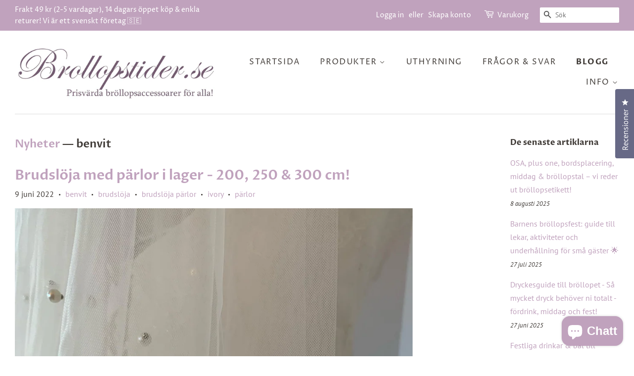

--- FILE ---
content_type: text/html; charset=utf-8
request_url: https://brollopstider.se/blogs/nyheter/tagged/benvit
body_size: 30856
content:
<!doctype html>
<html class="no-js" lang="sv">
<head>

  <!-- Basic page needs ================================================== -->
  <meta charset="utf-8">
  <meta http-equiv="X-UA-Compatible" content="IE=edge,chrome=1">

  
  <link rel="shortcut icon" href="//brollopstider.se/cdn/shop/files/Favicon_32x32.jpg?v=1631994022" type="image/png" />
  

  <!-- Title and description ================================================== -->
  <title>
  Nyheter &ndash; Taggad &quot;benvit&quot; &ndash; Brollopstider.se
  </title>

  

  <!-- Social meta ================================================== -->
  <!-- /snippets/social-meta-tags.liquid -->




<meta property="og:site_name" content="Brollopstider.se">
<meta property="og:url" content="https://brollopstider.se/blogs/nyheter/tagged/benvit">
<meta property="og:title" content="Nyheter">
<meta property="og:type" content="website">
<meta property="og:description" content="Vi erbjuder ett stort utbud av prisvärda accessoarer &amp; produkter för bröllop och fest, både till henne och honom! Shoppa brudslöjor, hårsmycken, ringaskar, stolsöverdrag, brudklänningar &amp; brudaccessoarer, gåvor till brudfölje m.m. 
Frakt 49 kr, 14 dagars öppet köp &amp; enkla returer. Betala tryggt med Klarna!">

<meta property="og:image" content="http://brollopstider.se/cdn/shop/files/Logo4_1200x1200.jpg?v=1631976553">
<meta property="og:image:secure_url" content="https://brollopstider.se/cdn/shop/files/Logo4_1200x1200.jpg?v=1631976553">


<meta name="twitter:card" content="summary_large_image">
<meta name="twitter:title" content="Nyheter">
<meta name="twitter:description" content="Vi erbjuder ett stort utbud av prisvärda accessoarer &amp; produkter för bröllop och fest, både till henne och honom! Shoppa brudslöjor, hårsmycken, ringaskar, stolsöverdrag, brudklänningar &amp; brudaccessoarer, gåvor till brudfölje m.m. 
Frakt 49 kr, 14 dagars öppet köp &amp; enkla returer. Betala tryggt med Klarna!">


  <!-- Helpers ================================================== -->
  <link rel="canonical" href="https://brollopstider.se/blogs/nyheter/tagged/benvit">
  <meta name="viewport" content="width=device-width,initial-scale=1">
  <meta name="theme-color" content="#c0a2bd">

  <!-- CSS ================================================== -->
  <link href="//brollopstider.se/cdn/shop/t/2/assets/timber.scss.css?v=45584517699766107931762086663" rel="stylesheet" type="text/css" media="all" />
  <link href="//brollopstider.se/cdn/shop/t/2/assets/theme.scss.css?v=22264157506145922101762086663" rel="stylesheet" type="text/css" media="all" />
  <style data-shopify>
  :root {
    --color-body-text: #403b37;
    --color-body: #ffffff;
  }
</style>


  <script>
    window.theme = window.theme || {};

    var theme = {
      strings: {
        addToCart: "Lägg till i varukorgen",
        soldOut: "Tillfälligt slut",
        unavailable: "Slut i lager",
        zoomClose: "Stäng (esc)",
        zoomPrev: "Föregående (Vänster pilknapp)",
        zoomNext: "Nästa (höger piltangent)",
        addressError: "Det gick inte att hitta den adressen",
        addressNoResults: "Inga resultat för den adressen",
        addressQueryLimit: "Du har överskridit användningsgränsen för Google API. Överväg att uppgradera till en \u003ca href=\"https:\/\/developers.google.com\/maps\/premium\/usage-limits\"\u003epremiumplan\u003c\/a\u003e.",
        authError: "Det gick inte att verifiera din API-nyckel för Google Maps."
      },
      settings: {
        // Adding some settings to allow the editor to update correctly when they are changed
        enableWideLayout: true,
        typeAccentTransform: true,
        typeAccentSpacing: true,
        baseFontSize: '16px',
        headerBaseFontSize: '32px',
        accentFontSize: '16px'
      },
      variables: {
        mediaQueryMedium: 'screen and (max-width: 768px)',
        bpSmall: false
      },
      moneyFormat: "{{amount_no_decimals}} kr"
    };if (sessionStorage.getItem("breadcrumb")) {
        sessionStorage.removeItem("breadcrumb")
      }document.documentElement.className = document.documentElement.className.replace('no-js', 'supports-js');
  </script>

  <!-- Header hook for plugins ================================================== -->
  <script>window.performance && window.performance.mark && window.performance.mark('shopify.content_for_header.start');</script><meta name="google-site-verification" content="vpTSjJw0xLKrHFAw_2t78g3prnkL_wIiWBm46EuSapo">
<meta name="facebook-domain-verification" content="uyfx2u1vwojg9k3gs9lg56h6656out">
<meta name="facebook-domain-verification" content="59g28g51xo5hdyr5aobxh18i8u75is">
<meta id="shopify-digital-wallet" name="shopify-digital-wallet" content="/59680751773/digital_wallets/dialog">
<meta name="shopify-checkout-api-token" content="05fd055e28947e9b463f1f139ce691b9">
<link rel="alternate" type="application/atom+xml" title="Feed" href="/blogs/nyheter/tagged/benvit.atom" />
<script async="async" src="/checkouts/internal/preloads.js?locale=sv-SE"></script>
<link rel="preconnect" href="https://shop.app" crossorigin="anonymous">
<script async="async" src="https://shop.app/checkouts/internal/preloads.js?locale=sv-SE&shop_id=59680751773" crossorigin="anonymous"></script>
<script id="apple-pay-shop-capabilities" type="application/json">{"shopId":59680751773,"countryCode":"SE","currencyCode":"SEK","merchantCapabilities":["supports3DS"],"merchantId":"gid:\/\/shopify\/Shop\/59680751773","merchantName":"Brollopstider.se","requiredBillingContactFields":["postalAddress","email","phone"],"requiredShippingContactFields":["postalAddress","email","phone"],"shippingType":"shipping","supportedNetworks":["visa","maestro","masterCard"],"total":{"type":"pending","label":"Brollopstider.se","amount":"1.00"},"shopifyPaymentsEnabled":true,"supportsSubscriptions":true}</script>
<script id="shopify-features" type="application/json">{"accessToken":"05fd055e28947e9b463f1f139ce691b9","betas":["rich-media-storefront-analytics"],"domain":"brollopstider.se","predictiveSearch":true,"shopId":59680751773,"locale":"sv"}</script>
<script>var Shopify = Shopify || {};
Shopify.shop = "brollopstider.myshopify.com";
Shopify.locale = "sv";
Shopify.currency = {"active":"SEK","rate":"1.0"};
Shopify.country = "SE";
Shopify.theme = {"name":"Minimal","id":126890868893,"schema_name":"Minimal","schema_version":"12.6.0","theme_store_id":380,"role":"main"};
Shopify.theme.handle = "null";
Shopify.theme.style = {"id":null,"handle":null};
Shopify.cdnHost = "brollopstider.se/cdn";
Shopify.routes = Shopify.routes || {};
Shopify.routes.root = "/";</script>
<script type="module">!function(o){(o.Shopify=o.Shopify||{}).modules=!0}(window);</script>
<script>!function(o){function n(){var o=[];function n(){o.push(Array.prototype.slice.apply(arguments))}return n.q=o,n}var t=o.Shopify=o.Shopify||{};t.loadFeatures=n(),t.autoloadFeatures=n()}(window);</script>
<script>
  window.ShopifyPay = window.ShopifyPay || {};
  window.ShopifyPay.apiHost = "shop.app\/pay";
  window.ShopifyPay.redirectState = null;
</script>
<script id="shop-js-analytics" type="application/json">{"pageType":"blog"}</script>
<script defer="defer" async type="module" src="//brollopstider.se/cdn/shopifycloud/shop-js/modules/v2/client.init-shop-cart-sync_B-R_xLDe.sv.esm.js"></script>
<script defer="defer" async type="module" src="//brollopstider.se/cdn/shopifycloud/shop-js/modules/v2/chunk.common_BsFeNlWi.esm.js"></script>
<script type="module">
  await import("//brollopstider.se/cdn/shopifycloud/shop-js/modules/v2/client.init-shop-cart-sync_B-R_xLDe.sv.esm.js");
await import("//brollopstider.se/cdn/shopifycloud/shop-js/modules/v2/chunk.common_BsFeNlWi.esm.js");

  window.Shopify.SignInWithShop?.initShopCartSync?.({"fedCMEnabled":true,"windoidEnabled":true});

</script>
<script>
  window.Shopify = window.Shopify || {};
  if (!window.Shopify.featureAssets) window.Shopify.featureAssets = {};
  window.Shopify.featureAssets['shop-js'] = {"shop-cart-sync":["modules/v2/client.shop-cart-sync_D9EzK2OI.sv.esm.js","modules/v2/chunk.common_BsFeNlWi.esm.js"],"init-fed-cm":["modules/v2/client.init-fed-cm_CZr1Lxus.sv.esm.js","modules/v2/chunk.common_BsFeNlWi.esm.js"],"init-windoid":["modules/v2/client.init-windoid_Bmjbd9fR.sv.esm.js","modules/v2/chunk.common_BsFeNlWi.esm.js"],"shop-cash-offers":["modules/v2/client.shop-cash-offers_BziccXdg.sv.esm.js","modules/v2/chunk.common_BsFeNlWi.esm.js","modules/v2/chunk.modal_D2vclgPu.esm.js"],"shop-button":["modules/v2/client.shop-button_CXaX74ak.sv.esm.js","modules/v2/chunk.common_BsFeNlWi.esm.js"],"init-shop-email-lookup-coordinator":["modules/v2/client.init-shop-email-lookup-coordinator_DXO910C-.sv.esm.js","modules/v2/chunk.common_BsFeNlWi.esm.js"],"shop-toast-manager":["modules/v2/client.shop-toast-manager_BqLEDAP6.sv.esm.js","modules/v2/chunk.common_BsFeNlWi.esm.js"],"shop-login-button":["modules/v2/client.shop-login-button_DvyU3wL6.sv.esm.js","modules/v2/chunk.common_BsFeNlWi.esm.js","modules/v2/chunk.modal_D2vclgPu.esm.js"],"avatar":["modules/v2/client.avatar_BTnouDA3.sv.esm.js"],"init-shop-cart-sync":["modules/v2/client.init-shop-cart-sync_B-R_xLDe.sv.esm.js","modules/v2/chunk.common_BsFeNlWi.esm.js"],"pay-button":["modules/v2/client.pay-button_CvUDzMYN.sv.esm.js","modules/v2/chunk.common_BsFeNlWi.esm.js"],"init-shop-for-new-customer-accounts":["modules/v2/client.init-shop-for-new-customer-accounts_CGTyfngY.sv.esm.js","modules/v2/client.shop-login-button_DvyU3wL6.sv.esm.js","modules/v2/chunk.common_BsFeNlWi.esm.js","modules/v2/chunk.modal_D2vclgPu.esm.js"],"init-customer-accounts-sign-up":["modules/v2/client.init-customer-accounts-sign-up_BjJF88cm.sv.esm.js","modules/v2/client.shop-login-button_DvyU3wL6.sv.esm.js","modules/v2/chunk.common_BsFeNlWi.esm.js","modules/v2/chunk.modal_D2vclgPu.esm.js"],"shop-follow-button":["modules/v2/client.shop-follow-button_CcINS_7l.sv.esm.js","modules/v2/chunk.common_BsFeNlWi.esm.js","modules/v2/chunk.modal_D2vclgPu.esm.js"],"checkout-modal":["modules/v2/client.checkout-modal_B5d9wHs8.sv.esm.js","modules/v2/chunk.common_BsFeNlWi.esm.js","modules/v2/chunk.modal_D2vclgPu.esm.js"],"init-customer-accounts":["modules/v2/client.init-customer-accounts_DFBDQrcS.sv.esm.js","modules/v2/client.shop-login-button_DvyU3wL6.sv.esm.js","modules/v2/chunk.common_BsFeNlWi.esm.js","modules/v2/chunk.modal_D2vclgPu.esm.js"],"lead-capture":["modules/v2/client.lead-capture_NPHSY9jk.sv.esm.js","modules/v2/chunk.common_BsFeNlWi.esm.js","modules/v2/chunk.modal_D2vclgPu.esm.js"],"shop-login":["modules/v2/client.shop-login_CchpYcAE.sv.esm.js","modules/v2/chunk.common_BsFeNlWi.esm.js","modules/v2/chunk.modal_D2vclgPu.esm.js"],"payment-terms":["modules/v2/client.payment-terms_CZtB3b7H.sv.esm.js","modules/v2/chunk.common_BsFeNlWi.esm.js","modules/v2/chunk.modal_D2vclgPu.esm.js"]};
</script>
<script id="__st">var __st={"a":59680751773,"offset":3600,"reqid":"08dd8131-3b68-4b86-abf7-b7a63ead2835-1768884251","pageurl":"brollopstider.se\/blogs\/nyheter\/tagged\/benvit","s":"blogs-82152194205","u":"021e143cb42d","p":"blog","rtyp":"blog","rid":82152194205};</script>
<script>window.ShopifyPaypalV4VisibilityTracking = true;</script>
<script id="captcha-bootstrap">!function(){'use strict';const t='contact',e='account',n='new_comment',o=[[t,t],['blogs',n],['comments',n],[t,'customer']],c=[[e,'customer_login'],[e,'guest_login'],[e,'recover_customer_password'],[e,'create_customer']],r=t=>t.map((([t,e])=>`form[action*='/${t}']:not([data-nocaptcha='true']) input[name='form_type'][value='${e}']`)).join(','),a=t=>()=>t?[...document.querySelectorAll(t)].map((t=>t.form)):[];function s(){const t=[...o],e=r(t);return a(e)}const i='password',u='form_key',d=['recaptcha-v3-token','g-recaptcha-response','h-captcha-response',i],f=()=>{try{return window.sessionStorage}catch{return}},m='__shopify_v',_=t=>t.elements[u];function p(t,e,n=!1){try{const o=window.sessionStorage,c=JSON.parse(o.getItem(e)),{data:r}=function(t){const{data:e,action:n}=t;return t[m]||n?{data:e,action:n}:{data:t,action:n}}(c);for(const[e,n]of Object.entries(r))t.elements[e]&&(t.elements[e].value=n);n&&o.removeItem(e)}catch(o){console.error('form repopulation failed',{error:o})}}const l='form_type',E='cptcha';function T(t){t.dataset[E]=!0}const w=window,h=w.document,L='Shopify',v='ce_forms',y='captcha';let A=!1;((t,e)=>{const n=(g='f06e6c50-85a8-45c8-87d0-21a2b65856fe',I='https://cdn.shopify.com/shopifycloud/storefront-forms-hcaptcha/ce_storefront_forms_captcha_hcaptcha.v1.5.2.iife.js',D={infoText:'Skyddas av hCaptcha',privacyText:'Integritet',termsText:'Villkor'},(t,e,n)=>{const o=w[L][v],c=o.bindForm;if(c)return c(t,g,e,D).then(n);var r;o.q.push([[t,g,e,D],n]),r=I,A||(h.body.append(Object.assign(h.createElement('script'),{id:'captcha-provider',async:!0,src:r})),A=!0)});var g,I,D;w[L]=w[L]||{},w[L][v]=w[L][v]||{},w[L][v].q=[],w[L][y]=w[L][y]||{},w[L][y].protect=function(t,e){n(t,void 0,e),T(t)},Object.freeze(w[L][y]),function(t,e,n,w,h,L){const[v,y,A,g]=function(t,e,n){const i=e?o:[],u=t?c:[],d=[...i,...u],f=r(d),m=r(i),_=r(d.filter((([t,e])=>n.includes(e))));return[a(f),a(m),a(_),s()]}(w,h,L),I=t=>{const e=t.target;return e instanceof HTMLFormElement?e:e&&e.form},D=t=>v().includes(t);t.addEventListener('submit',(t=>{const e=I(t);if(!e)return;const n=D(e)&&!e.dataset.hcaptchaBound&&!e.dataset.recaptchaBound,o=_(e),c=g().includes(e)&&(!o||!o.value);(n||c)&&t.preventDefault(),c&&!n&&(function(t){try{if(!f())return;!function(t){const e=f();if(!e)return;const n=_(t);if(!n)return;const o=n.value;o&&e.removeItem(o)}(t);const e=Array.from(Array(32),(()=>Math.random().toString(36)[2])).join('');!function(t,e){_(t)||t.append(Object.assign(document.createElement('input'),{type:'hidden',name:u})),t.elements[u].value=e}(t,e),function(t,e){const n=f();if(!n)return;const o=[...t.querySelectorAll(`input[type='${i}']`)].map((({name:t})=>t)),c=[...d,...o],r={};for(const[a,s]of new FormData(t).entries())c.includes(a)||(r[a]=s);n.setItem(e,JSON.stringify({[m]:1,action:t.action,data:r}))}(t,e)}catch(e){console.error('failed to persist form',e)}}(e),e.submit())}));const S=(t,e)=>{t&&!t.dataset[E]&&(n(t,e.some((e=>e===t))),T(t))};for(const o of['focusin','change'])t.addEventListener(o,(t=>{const e=I(t);D(e)&&S(e,y())}));const B=e.get('form_key'),M=e.get(l),P=B&&M;t.addEventListener('DOMContentLoaded',(()=>{const t=y();if(P)for(const e of t)e.elements[l].value===M&&p(e,B);[...new Set([...A(),...v().filter((t=>'true'===t.dataset.shopifyCaptcha))])].forEach((e=>S(e,t)))}))}(h,new URLSearchParams(w.location.search),n,t,e,['guest_login'])})(!0,!0)}();</script>
<script integrity="sha256-4kQ18oKyAcykRKYeNunJcIwy7WH5gtpwJnB7kiuLZ1E=" data-source-attribution="shopify.loadfeatures" defer="defer" src="//brollopstider.se/cdn/shopifycloud/storefront/assets/storefront/load_feature-a0a9edcb.js" crossorigin="anonymous"></script>
<script crossorigin="anonymous" defer="defer" src="//brollopstider.se/cdn/shopifycloud/storefront/assets/shopify_pay/storefront-65b4c6d7.js?v=20250812"></script>
<script data-source-attribution="shopify.dynamic_checkout.dynamic.init">var Shopify=Shopify||{};Shopify.PaymentButton=Shopify.PaymentButton||{isStorefrontPortableWallets:!0,init:function(){window.Shopify.PaymentButton.init=function(){};var t=document.createElement("script");t.src="https://brollopstider.se/cdn/shopifycloud/portable-wallets/latest/portable-wallets.sv.js",t.type="module",document.head.appendChild(t)}};
</script>
<script data-source-attribution="shopify.dynamic_checkout.buyer_consent">
  function portableWalletsHideBuyerConsent(e){var t=document.getElementById("shopify-buyer-consent"),n=document.getElementById("shopify-subscription-policy-button");t&&n&&(t.classList.add("hidden"),t.setAttribute("aria-hidden","true"),n.removeEventListener("click",e))}function portableWalletsShowBuyerConsent(e){var t=document.getElementById("shopify-buyer-consent"),n=document.getElementById("shopify-subscription-policy-button");t&&n&&(t.classList.remove("hidden"),t.removeAttribute("aria-hidden"),n.addEventListener("click",e))}window.Shopify?.PaymentButton&&(window.Shopify.PaymentButton.hideBuyerConsent=portableWalletsHideBuyerConsent,window.Shopify.PaymentButton.showBuyerConsent=portableWalletsShowBuyerConsent);
</script>
<script data-source-attribution="shopify.dynamic_checkout.cart.bootstrap">document.addEventListener("DOMContentLoaded",(function(){function t(){return document.querySelector("shopify-accelerated-checkout-cart, shopify-accelerated-checkout")}if(t())Shopify.PaymentButton.init();else{new MutationObserver((function(e,n){t()&&(Shopify.PaymentButton.init(),n.disconnect())})).observe(document.body,{childList:!0,subtree:!0})}}));
</script>
<script id='scb4127' type='text/javascript' async='' src='https://brollopstider.se/cdn/shopifycloud/privacy-banner/storefront-banner.js'></script><link id="shopify-accelerated-checkout-styles" rel="stylesheet" media="screen" href="https://brollopstider.se/cdn/shopifycloud/portable-wallets/latest/accelerated-checkout-backwards-compat.css" crossorigin="anonymous">
<style id="shopify-accelerated-checkout-cart">
        #shopify-buyer-consent {
  margin-top: 1em;
  display: inline-block;
  width: 100%;
}

#shopify-buyer-consent.hidden {
  display: none;
}

#shopify-subscription-policy-button {
  background: none;
  border: none;
  padding: 0;
  text-decoration: underline;
  font-size: inherit;
  cursor: pointer;
}

#shopify-subscription-policy-button::before {
  box-shadow: none;
}

      </style>

<script>window.performance && window.performance.mark && window.performance.mark('shopify.content_for_header.end');</script>

  <script src="//brollopstider.se/cdn/shop/t/2/assets/jquery-2.2.3.min.js?v=58211863146907186831631976391" type="text/javascript"></script>

  <script src="//brollopstider.se/cdn/shop/t/2/assets/lazysizes.min.js?v=155223123402716617051631976392" async="async"></script>

  
  

<!-- BEGIN app block: shopify://apps/okendo/blocks/theme-settings/bb689e69-ea70-4661-8fb7-ad24a2e23c29 --><!-- BEGIN app snippet: header-metafields -->










    <style type="text/css" data-href="https://d3hw6dc1ow8pp2.cloudfront.net/reviews-widget-plus/css/okendo-reviews-styles.8dfe73f0.css"></style><style type="text/css" data-href="https://d3hw6dc1ow8pp2.cloudfront.net/reviews-widget-plus/css/modules/okendo-star-rating.86dbf7f0.css"></style><style type="text/css" data-href="https://d3hw6dc1ow8pp2.cloudfront.net/reviews-widget-plus/css/modules/okendo-reviews-summary.acd845f4.css"></style><style type="text/css">.okeReviews[data-oke-container],div.okeReviews{font-size:14px;font-size:var(--oke-text-regular);font-weight:400;font-family:var(--oke-text-fontFamily);line-height:1.6}.okeReviews[data-oke-container] *,.okeReviews[data-oke-container] :after,.okeReviews[data-oke-container] :before,div.okeReviews *,div.okeReviews :after,div.okeReviews :before{box-sizing:border-box}.okeReviews[data-oke-container] h1,.okeReviews[data-oke-container] h2,.okeReviews[data-oke-container] h3,.okeReviews[data-oke-container] h4,.okeReviews[data-oke-container] h5,.okeReviews[data-oke-container] h6,div.okeReviews h1,div.okeReviews h2,div.okeReviews h3,div.okeReviews h4,div.okeReviews h5,div.okeReviews h6{font-size:1em;font-weight:400;line-height:1.4;margin:0}.okeReviews[data-oke-container] ul,div.okeReviews ul{padding:0;margin:0}.okeReviews[data-oke-container] li,div.okeReviews li{list-style-type:none;padding:0}.okeReviews[data-oke-container] p,div.okeReviews p{line-height:1.8;margin:0 0 4px}.okeReviews[data-oke-container] p:last-child,div.okeReviews p:last-child{margin-bottom:0}.okeReviews[data-oke-container] a,div.okeReviews a{text-decoration:none;color:inherit}.okeReviews[data-oke-container] button,div.okeReviews button{border-radius:0;border:0;box-shadow:none;margin:0;width:auto;min-width:auto;padding:0;background-color:transparent;min-height:auto}.okeReviews[data-oke-container] button,.okeReviews[data-oke-container] input,.okeReviews[data-oke-container] select,.okeReviews[data-oke-container] textarea,div.okeReviews button,div.okeReviews input,div.okeReviews select,div.okeReviews textarea{font-family:inherit;font-size:1em}.okeReviews[data-oke-container] label,.okeReviews[data-oke-container] select,div.okeReviews label,div.okeReviews select{display:inline}.okeReviews[data-oke-container] select,div.okeReviews select{width:auto}.okeReviews[data-oke-container] article,.okeReviews[data-oke-container] aside,div.okeReviews article,div.okeReviews aside{margin:0}.okeReviews[data-oke-container] table,div.okeReviews table{background:transparent;border:0;border-collapse:collapse;border-spacing:0;font-family:inherit;font-size:1em;table-layout:auto}.okeReviews[data-oke-container] table td,.okeReviews[data-oke-container] table th,.okeReviews[data-oke-container] table tr,div.okeReviews table td,div.okeReviews table th,div.okeReviews table tr{border:0;font-family:inherit;font-size:1em}.okeReviews[data-oke-container] table td,.okeReviews[data-oke-container] table th,div.okeReviews table td,div.okeReviews table th{background:transparent;font-weight:400;letter-spacing:normal;padding:0;text-align:left;text-transform:none;vertical-align:middle}.okeReviews[data-oke-container] table tr:hover td,.okeReviews[data-oke-container] table tr:hover th,div.okeReviews table tr:hover td,div.okeReviews table tr:hover th{background:transparent}.okeReviews[data-oke-container] fieldset,div.okeReviews fieldset{border:0;padding:0;margin:0;min-width:0}.okeReviews[data-oke-container] img,div.okeReviews img{max-width:none}.okeReviews[data-oke-container] div:empty,div.okeReviews div:empty{display:block}.okeReviews[data-oke-container] .oke-icon:before,div.okeReviews .oke-icon:before{font-family:oke-widget-icons!important;font-style:normal;font-weight:400;font-variant:normal;text-transform:none;line-height:1;-webkit-font-smoothing:antialiased;-moz-osx-font-smoothing:grayscale;color:inherit}.okeReviews[data-oke-container] .oke-icon--select-arrow:before,div.okeReviews .oke-icon--select-arrow:before{content:""}.okeReviews[data-oke-container] .oke-icon--loading:before,div.okeReviews .oke-icon--loading:before{content:""}.okeReviews[data-oke-container] .oke-icon--pencil:before,div.okeReviews .oke-icon--pencil:before{content:""}.okeReviews[data-oke-container] .oke-icon--filter:before,div.okeReviews .oke-icon--filter:before{content:""}.okeReviews[data-oke-container] .oke-icon--play:before,div.okeReviews .oke-icon--play:before{content:""}.okeReviews[data-oke-container] .oke-icon--tick-circle:before,div.okeReviews .oke-icon--tick-circle:before{content:""}.okeReviews[data-oke-container] .oke-icon--chevron-left:before,div.okeReviews .oke-icon--chevron-left:before{content:""}.okeReviews[data-oke-container] .oke-icon--chevron-right:before,div.okeReviews .oke-icon--chevron-right:before{content:""}.okeReviews[data-oke-container] .oke-icon--thumbs-down:before,div.okeReviews .oke-icon--thumbs-down:before{content:""}.okeReviews[data-oke-container] .oke-icon--thumbs-up:before,div.okeReviews .oke-icon--thumbs-up:before{content:""}.okeReviews[data-oke-container] .oke-icon--close:before,div.okeReviews .oke-icon--close:before{content:""}.okeReviews[data-oke-container] .oke-icon--chevron-up:before,div.okeReviews .oke-icon--chevron-up:before{content:""}.okeReviews[data-oke-container] .oke-icon--chevron-down:before,div.okeReviews .oke-icon--chevron-down:before{content:""}.okeReviews[data-oke-container] .oke-icon--star:before,div.okeReviews .oke-icon--star:before{content:""}.okeReviews[data-oke-container] .oke-icon--magnifying-glass:before,div.okeReviews .oke-icon--magnifying-glass:before{content:""}@font-face{font-family:oke-widget-icons;src:url(https://d3hw6dc1ow8pp2.cloudfront.net/reviews-widget-plus/fonts/oke-widget-icons.ttf) format("truetype"),url(https://d3hw6dc1ow8pp2.cloudfront.net/reviews-widget-plus/fonts/oke-widget-icons.woff) format("woff"),url(https://d3hw6dc1ow8pp2.cloudfront.net/reviews-widget-plus/img/oke-widget-icons.bc0d6b0a.svg) format("svg");font-weight:400;font-style:normal;font-display:block}.okeReviews[data-oke-container] .oke-button,div.okeReviews .oke-button{display:inline-block;border-style:solid;border-color:var(--oke-button-borderColor);border-width:var(--oke-button-borderWidth);background-color:var(--oke-button-backgroundColor);line-height:1;padding:12px 24px;margin:0;border-radius:var(--oke-button-borderRadius);color:var(--oke-button-textColor);text-align:center;position:relative;font-weight:var(--oke-button-fontWeight);font-size:var(--oke-button-fontSize);font-family:var(--oke-button-fontFamily);outline:0}.okeReviews[data-oke-container] .oke-button-text,.okeReviews[data-oke-container] .oke-button .oke-icon,div.okeReviews .oke-button-text,div.okeReviews .oke-button .oke-icon{line-height:1}.okeReviews[data-oke-container] .oke-button.oke-is-loading,div.okeReviews .oke-button.oke-is-loading{position:relative}.okeReviews[data-oke-container] .oke-button.oke-is-loading:before,div.okeReviews .oke-button.oke-is-loading:before{font-family:oke-widget-icons!important;font-style:normal;font-weight:400;font-variant:normal;text-transform:none;line-height:1;-webkit-font-smoothing:antialiased;-moz-osx-font-smoothing:grayscale;content:"";color:undefined;font-size:12px;display:inline-block;animation:oke-spin 1s linear infinite;position:absolute;width:12px;height:12px;top:0;left:0;bottom:0;right:0;margin:auto}.okeReviews[data-oke-container] .oke-button.oke-is-loading>*,div.okeReviews .oke-button.oke-is-loading>*{opacity:0}.okeReviews[data-oke-container] .oke-button.oke-is-active,div.okeReviews .oke-button.oke-is-active{background-color:var(--oke-button-backgroundColorActive);color:var(--oke-button-textColorActive);border-color:var(--oke-button-borderColorActive)}.okeReviews[data-oke-container] .oke-button:not(.oke-is-loading),div.okeReviews .oke-button:not(.oke-is-loading){cursor:pointer}.okeReviews[data-oke-container] .oke-button:not(.oke-is-loading):not(.oke-is-active):hover,div.okeReviews .oke-button:not(.oke-is-loading):not(.oke-is-active):hover{background-color:var(--oke-button-backgroundColorHover);color:var(--oke-button-textColorHover);border-color:var(--oke-button-borderColorHover);box-shadow:0 0 0 2px var(--oke-button-backgroundColorHover)}.okeReviews[data-oke-container] .oke-button:not(.oke-is-loading):not(.oke-is-active):active,.okeReviews[data-oke-container] .oke-button:not(.oke-is-loading):not(.oke-is-active):hover:active,div.okeReviews .oke-button:not(.oke-is-loading):not(.oke-is-active):active,div.okeReviews .oke-button:not(.oke-is-loading):not(.oke-is-active):hover:active{background-color:var(--oke-button-backgroundColorActive);color:var(--oke-button-textColorActive);border-color:var(--oke-button-borderColorActive)}.okeReviews[data-oke-container] .oke-title,div.okeReviews .oke-title{font-weight:var(--oke-title-fontWeight);font-size:var(--oke-title-fontSize);font-family:var(--oke-title-fontFamily)}.okeReviews[data-oke-container] .oke-bodyText,div.okeReviews .oke-bodyText{font-weight:var(--oke-bodyText-fontWeight);font-size:var(--oke-bodyText-fontSize);font-family:var(--oke-bodyText-fontFamily)}.okeReviews[data-oke-container] .oke-linkButton,div.okeReviews .oke-linkButton{cursor:pointer;font-weight:700;pointer-events:auto;text-decoration:underline}.okeReviews[data-oke-container] .oke-linkButton:hover,div.okeReviews .oke-linkButton:hover{text-decoration:none}.okeReviews[data-oke-container] .oke-readMore,div.okeReviews .oke-readMore{cursor:pointer;color:inherit;text-decoration:underline}.okeReviews[data-oke-container] .oke-select,div.okeReviews .oke-select{cursor:pointer;background-repeat:no-repeat;background-position-x:100%;background-position-y:50%;border:none;padding:0 24px 0 12px;appearance:none;color:inherit;-webkit-appearance:none;background-color:transparent;background-image:url("data:image/svg+xml;charset=utf-8,%3Csvg fill='currentColor' xmlns='http://www.w3.org/2000/svg' viewBox='0 0 24 24'%3E%3Cpath d='M7 10l5 5 5-5z'/%3E%3Cpath d='M0 0h24v24H0z' fill='none'/%3E%3C/svg%3E");outline-offset:4px}.okeReviews[data-oke-container] .oke-select:disabled,div.okeReviews .oke-select:disabled{background-color:transparent;background-image:url("data:image/svg+xml;charset=utf-8,%3Csvg fill='%239a9db1' xmlns='http://www.w3.org/2000/svg' viewBox='0 0 24 24'%3E%3Cpath d='M7 10l5 5 5-5z'/%3E%3Cpath d='M0 0h24v24H0z' fill='none'/%3E%3C/svg%3E")}.okeReviews[data-oke-container] .oke-loader,div.okeReviews .oke-loader{position:relative}.okeReviews[data-oke-container] .oke-loader:before,div.okeReviews .oke-loader:before{font-family:oke-widget-icons!important;font-style:normal;font-weight:400;font-variant:normal;text-transform:none;line-height:1;-webkit-font-smoothing:antialiased;-moz-osx-font-smoothing:grayscale;content:"";color:var(--oke-text-secondaryColor);font-size:12px;display:inline-block;animation:oke-spin 1s linear infinite;position:absolute;width:12px;height:12px;top:0;left:0;bottom:0;right:0;margin:auto}.okeReviews[data-oke-container] .oke-a11yText,div.okeReviews .oke-a11yText{border:0;clip:rect(0 0 0 0);height:1px;margin:-1px;overflow:hidden;padding:0;position:absolute;width:1px}.okeReviews[data-oke-container] .oke-hidden,div.okeReviews .oke-hidden{display:none}.okeReviews[data-oke-container] .oke-modal,div.okeReviews .oke-modal{bottom:0;left:0;overflow:auto;position:fixed;right:0;top:0;z-index:2147483647;max-height:100%;background-color:rgba(0,0,0,.5);padding:40px 0 32px}@media only screen and (min-width:1024px){.okeReviews[data-oke-container] .oke-modal,div.okeReviews .oke-modal{display:flex;align-items:center;padding:48px 0}}.okeReviews[data-oke-container] .oke-modal ::selection,div.okeReviews .oke-modal ::selection{background-color:rgba(39,45,69,.2)}.okeReviews[data-oke-container] .oke-modal,.okeReviews[data-oke-container] .oke-modal p,div.okeReviews .oke-modal,div.okeReviews .oke-modal p{color:#272d45}.okeReviews[data-oke-container] .oke-modal-content,div.okeReviews .oke-modal-content{background-color:#fff;margin:auto;position:relative;will-change:transform,opacity;width:calc(100% - 64px)}@media only screen and (min-width:1024px){.okeReviews[data-oke-container] .oke-modal-content,div.okeReviews .oke-modal-content{max-width:1000px}}.okeReviews[data-oke-container] .oke-modal-close,div.okeReviews .oke-modal-close{cursor:pointer;position:absolute;width:32px;height:32px;top:-32px;padding:4px;right:-4px;line-height:1}.okeReviews[data-oke-container] .oke-modal-close:before,div.okeReviews .oke-modal-close:before{font-family:oke-widget-icons!important;font-style:normal;font-weight:400;font-variant:normal;text-transform:none;line-height:1;-webkit-font-smoothing:antialiased;-moz-osx-font-smoothing:grayscale;content:"";color:#fff;font-size:24px;display:inline-block;width:24px;height:24px}.okeReviews[data-oke-container] .oke-modal-overlay,div.okeReviews .oke-modal-overlay{background-color:rgba(43,46,56,.9)}@media only screen and (min-width:1024px){.okeReviews[data-oke-container] .oke-modal--large .oke-modal-content,div.okeReviews .oke-modal--large .oke-modal-content{max-width:1200px}}.okeReviews[data-oke-container] .oke-modal .oke-helpful,.okeReviews[data-oke-container] .oke-modal .oke-helpful-vote-button,.okeReviews[data-oke-container] .oke-modal .oke-reviewContent-date,div.okeReviews .oke-modal .oke-helpful,div.okeReviews .oke-modal .oke-helpful-vote-button,div.okeReviews .oke-modal .oke-reviewContent-date{color:#676986}.oke-modal .okeReviews[data-oke-container].oke-w,.oke-modal div.okeReviews.oke-w{color:#272d45}.okeReviews[data-oke-container] .oke-tag,div.okeReviews .oke-tag{align-items:center;color:#272d45;display:flex;font-size:var(--oke-text-small);font-weight:600;text-align:left;position:relative;z-index:2;background-color:#f4f4f6;padding:4px 6px;border:none;border-radius:4px;gap:6px;line-height:1}.okeReviews[data-oke-container] .oke-tag svg,div.okeReviews .oke-tag svg{fill:currentColor;height:1rem}.okeReviews[data-oke-container] .hooper,div.okeReviews .hooper{height:auto}.okeReviews--left{text-align:left}.okeReviews--right{text-align:right}.okeReviews--center{text-align:center}.okeReviews :not([tabindex="-1"]):focus-visible{outline:5px auto highlight;outline:5px auto -webkit-focus-ring-color}.is-oke-modalOpen{overflow:hidden!important}img.oke-is-error{background-color:var(--oke-shadingColor);background-size:cover;background-position:50% 50%;box-shadow:inset 0 0 0 1px var(--oke-border-color)}@keyframes oke-spin{0%{transform:rotate(0deg)}to{transform:rotate(1turn)}}@keyframes oke-fade-in{0%{opacity:0}to{opacity:1}}
.oke-stars{line-height:1;position:relative;display:inline-block}.oke-stars-background svg{overflow:visible}.oke-stars-foreground{overflow:hidden;position:absolute;top:0;left:0}.oke-sr{display:inline-block;padding-top:var(--oke-starRating-spaceAbove);padding-bottom:var(--oke-starRating-spaceBelow)}.oke-sr .oke-is-clickable{cursor:pointer}.oke-sr-count,.oke-sr-rating,.oke-sr-stars{display:inline-block;vertical-align:middle}.oke-sr-stars{line-height:1;margin-right:8px}.oke-sr-rating{display:none}.oke-sr-count--brackets:before{content:"("}.oke-sr-count--brackets:after{content:")"}
.oke-rs{display:block}.oke-rs .oke-reviewsSummary-heading{position:relative}.oke-rs .oke-reviewsSummary-heading-skeleton{background:#e5e5eb;border-radius:4px;height:85%;left:0;max-width:150px;overflow:hidden;position:absolute;top:50%;transform:translateY(-50%);width:100%}.oke-rs .oke-reviewsSummary-heading-skeleton:after{animation:shimmer .8s linear infinite;background:linear-gradient(90deg,#e5e5eb,#f7f7f8 50%,#e5e5eb);background-repeat:no-repeat;background-size:250px 100%;content:"";display:block;height:100%;position:absolute;width:100%;top:0;left:0}@keyframes shimmer{0%{background-position:200%}to{background-position:-200%}}.oke-rs .oke-reviewsSummary.oke-is-preRender .oke-reviewsSummary-heading-text{opacity:0}.oke-rs .oke-reviewsSummary.oke-is-preRender .oke-reviewsSummary-summary{-webkit-mask:linear-gradient(180deg,#000 0,#000 40%,transparent 95%,transparent 0) 100% 50%/100% 100% repeat-x;mask:linear-gradient(180deg,#000 0,#000 40%,transparent 95%,transparent 0) 100% 50%/100% 100% repeat-x;max-height:150px}.okeReviews[data-oke-container] .oke-reviewsSummary .oke-tooltip,div.okeReviews .oke-reviewsSummary .oke-tooltip{display:inline-block;font-weight:400}.okeReviews[data-oke-container] .oke-reviewsSummary .oke-tooltip-trigger,div.okeReviews .oke-reviewsSummary .oke-tooltip-trigger{height:15px;width:15px;overflow:hidden;transform:translateY(-10%)}.okeReviews[data-oke-container] .oke-reviewsSummary-heading,div.okeReviews .oke-reviewsSummary-heading{align-items:center;column-gap:4px;display:inline-flex;font-weight:700;margin-bottom:8px}.okeReviews[data-oke-container] .oke-reviewsSummary-icon,div.okeReviews .oke-reviewsSummary-icon{fill:currentColor;font-size:14px}.okeReviews[data-oke-container] .oke-reviewsSummary-icon svg,div.okeReviews .oke-reviewsSummary-icon svg{vertical-align:initial}.okeReviews[data-oke-container] .oke-reviewsSummary-summary.oke-is-truncated,div.okeReviews .oke-reviewsSummary-summary.oke-is-truncated{display:-webkit-box;-webkit-box-orient:vertical;overflow:hidden;text-overflow:ellipsis}</style>

    <script type="application/json" id="oke-reviews-settings">{"subscriberId":"1c007de7-9008-4394-a791-7a235883da5f","analyticsSettings":{"isWidgetOnScreenTrackingEnabled":false,"provider":"none"},"localeAndVariant":{"code":"sv"},"widgetSettings":{"global":{"dateSettings":{"format":{"type":"relative"}},"hideOkendoBranding":false,"stars":{"backgroundColor":"#E5E5E5","borderColor":"#2C3E50","foregroundColor":"#FFCF2A","interspace":2,"shape":{"type":"default"},"showBorder":false},"showIncentiveIndicator":false,"searchEnginePaginationEnabled":false,"font":{"fontType":"inherit-from-page"}},"homepageCarousel":{"slidesPerPage":{"large":3,"medium":2},"totalSlides":12,"scrollBehaviour":"slide","style":{"showDates":true,"border":{"color":"#E5E5EB","width":{"value":1,"unit":"px"}},"headingFont":{"hasCustomFontSettings":false},"bodyFont":{"hasCustomFontSettings":false},"arrows":{"color":"#676986","size":{"value":24,"unit":"px"},"enabled":true},"avatar":{"backgroundColor":"#E5E5EB","placeholderTextColor":"#2C3E50","size":{"value":48,"unit":"px"},"enabled":true},"media":{"size":{"value":80,"unit":"px"},"imageGap":{"value":4,"unit":"px"},"enabled":true},"stars":{"height":{"value":18,"unit":"px"}},"productImageSize":{"value":48,"unit":"px"},"layout":{"name":"default","reviewDetailsPosition":"below","showProductName":false,"showAttributeBars":false,"showProductVariantName":false,"showProductDetails":"only-when-grouped"},"highlightColor":"#0E7A82","spaceAbove":{"value":20,"unit":"px"},"text":{"primaryColor":"#2C3E50","fontSizeRegular":{"value":14,"unit":"px"},"fontSizeSmall":{"value":12,"unit":"px"},"secondaryColor":"#676986"},"spaceBelow":{"value":20,"unit":"px"}},"defaultSort":"rating desc","autoPlay":false,"truncation":{"bodyMaxLines":4,"enabled":true,"truncateAll":false}},"mediaCarousel":{"minimumImages":1,"linkText":"Read More","autoPlay":false,"slideSize":"medium","arrowPosition":"outside"},"mediaGrid":{"gridStyleDesktop":{"layout":"default-desktop"},"gridStyleMobile":{"layout":"default-mobile"},"showMoreArrow":{"arrowColor":"#676986","enabled":true,"backgroundColor":"#f4f4f6"},"linkText":"Read More","infiniteScroll":false,"gapSize":{"value":10,"unit":"px"}},"questions":{"initialPageSize":6,"loadMorePageSize":6},"reviewsBadge":{"layout":"large","colorScheme":"dark"},"reviewsTab":{"backgroundColor":"#676986","position":"top-right","textColor":"#FFFFFF","enabled":true,"positionSmall":"top-right"},"reviewsWidget":{"tabs":{"reviews":true},"header":{"columnDistribution":"space-between","verticalAlignment":"top","blocks":[{"columnWidth":"one-third","modules":[{"name":"rating-average","layout":"one-line"},{"name":"rating-breakdown","backgroundColor":"#F4F4F6","shadingColor":"#9A9DB1","stretchMode":"contain"}],"textAlignment":"left"},{"columnWidth":"two-thirds","modules":[{"name":"recommended"},{"name":"media-carousel","imageGap":{"value":4,"unit":"px"},"imageHeight":{"value":120,"unit":"px"}}],"textAlignment":"left"}]},"style":{"showDates":true,"border":{"color":"#E5E5EB","width":{"value":1,"unit":"px"}},"bodyFont":{"hasCustomFontSettings":false},"headingFont":{"hasCustomFontSettings":false},"filters":{"backgroundColorActive":"#676986","backgroundColor":"#FFFFFF","borderColor":"#DBDDE4","borderRadius":{"value":100,"unit":"px"},"borderColorActive":"#676986","textColorActive":"#FFFFFF","textColor":"#2C3E50","searchHighlightColor":"#c2c3cf"},"avatar":{"backgroundColor":"#E5E5EB","placeholderTextColor":"#2C3E50","size":{"value":48,"unit":"px"},"enabled":true},"stars":{"height":{"value":18,"unit":"px"}},"shadingColor":"#F7F7F8","productImageSize":{"value":48,"unit":"px"},"button":{"backgroundColorActive":"#676986","borderColorHover":"#DBDDE4","backgroundColor":"#676986","borderColor":"#DBDDE4","backgroundColorHover":"#5b5c76","textColorHover":"#272D45","borderRadius":{"value":4,"unit":"px"},"borderWidth":{"value":1,"unit":"px"},"borderColorActive":"#676986","textColorActive":"#FFFFFF","textColor":"#FFFFFF","font":{"hasCustomFontSettings":false}},"highlightColor":"#676986","spaceAbove":{"value":80,"unit":"px"},"text":{"primaryColor":"#2C3E50","fontSizeRegular":{"value":14,"unit":"px"},"fontSizeLarge":{"value":20,"unit":"px"},"fontSizeSmall":{"value":12,"unit":"px"},"secondaryColor":"#81869f"},"spaceBelow":{"value":20,"unit":"px"},"attributeBar":{"style":"default","backgroundColor":"#D3D4DD","shadingColor":"#9A9DB1","markerColor":"#676986"}},"showWhenEmpty":true,"reviews":{"list":{"layout":{"collapseReviewerDetails":false,"columnAmount":4,"name":"default","showAttributeBars":false,"borderStyle":"full","showProductVariantName":false,"showProductDetails":"only-when-grouped"},"initialPageSize":5,"media":{"layout":"featured","size":{"value":200,"unit":"px"}},"truncation":{"bodyMaxLines":4,"truncateAll":false,"enabled":true},"loadMorePageSize":5},"controls":{"filterMode":"closed","defaultSort":"has_media desc","writeReviewButtonEnabled":true,"freeTextSearchEnabled":false}}},"starRatings":{"showWhenEmpty":false,"style":{"spaceAbove":{"value":0,"unit":"px"},"text":{"content":"review-count","style":"number-and-text","brackets":false},"singleStar":false,"height":{"value":18,"unit":"px"},"spaceBelow":{"value":10,"unit":"px"}},"clickBehavior":"scroll-to-widget"}},"features":{"recorderPlusEnabled":true,"recorderQandaPlusEnabled":true}}</script>
            <style id="oke-css-vars">:root{--oke-widget-spaceAbove:80px;--oke-widget-spaceBelow:20px;--oke-starRating-spaceAbove:0;--oke-starRating-spaceBelow:10px;--oke-button-backgroundColor:#676986;--oke-button-backgroundColorHover:#5b5c76;--oke-button-backgroundColorActive:#676986;--oke-button-textColor:#fff;--oke-button-textColorHover:#272d45;--oke-button-textColorActive:#fff;--oke-button-borderColor:#dbdde4;--oke-button-borderColorHover:#dbdde4;--oke-button-borderColorActive:#676986;--oke-button-borderRadius:4px;--oke-button-borderWidth:1px;--oke-button-fontWeight:700;--oke-button-fontSize:var(--oke-text-regular,14px);--oke-button-fontFamily:inherit;--oke-border-color:#e5e5eb;--oke-border-width:1px;--oke-text-primaryColor:#2c3e50;--oke-text-secondaryColor:#81869f;--oke-text-small:12px;--oke-text-regular:14px;--oke-text-large:20px;--oke-text-fontFamily:inherit;--oke-avatar-size:48px;--oke-avatar-backgroundColor:#e5e5eb;--oke-avatar-placeholderTextColor:#2c3e50;--oke-highlightColor:#676986;--oke-shadingColor:#f7f7f8;--oke-productImageSize:48px;--oke-attributeBar-shadingColor:#9a9db1;--oke-attributeBar-borderColor:undefined;--oke-attributeBar-backgroundColor:#d3d4dd;--oke-attributeBar-markerColor:#676986;--oke-filter-backgroundColor:#fff;--oke-filter-backgroundColorActive:#676986;--oke-filter-borderColor:#dbdde4;--oke-filter-borderColorActive:#676986;--oke-filter-textColor:#2c3e50;--oke-filter-textColorActive:#fff;--oke-filter-borderRadius:100px;--oke-filter-searchHighlightColor:#c2c3cf;--oke-mediaGrid-chevronColor:#676986;--oke-stars-foregroundColor:#ffcf2a;--oke-stars-backgroundColor:#e5e5e5;--oke-stars-borderWidth:0}.oke-w,oke-modal{--oke-title-fontWeight:600;--oke-title-fontSize:var(--oke-text-regular,14px);--oke-title-fontFamily:inherit;--oke-bodyText-fontWeight:400;--oke-bodyText-fontSize:var(--oke-text-regular,14px);--oke-bodyText-fontFamily:inherit}</style>
            <style id="oke-reviews-custom-css">.okeReviews.oke-sr{display:block}div.okeReviews[data-oke-container].oke-w{max-width:unset}div.okeReviews[data-oke-container] .oke-is-small .oke-button,div.okeReviews[data-oke-container] .oke-is-small .oke-w-reviews-writeReview,div.okeReviews[data-oke-container] .oke-is-small .oke-qw-header-askQuestion{width:100%}div.okeReviews[data-oke-container] .oke-is-small .oke-w-writeReview{margin-top:1em}div.okeReviews[data-oke-container] .oke-w-reviews-controls{flex-wrap:wrap}div.okeReviews[data-oke-container] .oke-w-reviews-count{padding-right:2em}</style>
            <template id="oke-reviews-body-template"><svg id="oke-star-symbols" style="display:none!important" data-oke-id="oke-star-symbols"><symbol id="oke-star-empty" style="overflow:visible;"><path id="star-default--empty" fill="var(--oke-stars-backgroundColor)" stroke="var(--oke-stars-borderColor)" stroke-width="var(--oke-stars-borderWidth)" d="M3.34 13.86c-.48.3-.76.1-.63-.44l1.08-4.56L.26 5.82c-.42-.36-.32-.7.24-.74l4.63-.37L6.92.39c.2-.52.55-.52.76 0l1.8 4.32 4.62.37c.56.05.67.37.24.74l-3.53 3.04 1.08 4.56c.13.54-.14.74-.63.44L7.3 11.43l-3.96 2.43z"/></symbol><symbol id="oke-star-filled" style="overflow:visible;"><path id="star-default--filled" fill="var(--oke-stars-foregroundColor)" stroke="var(--oke-stars-borderColor)" stroke-width="var(--oke-stars-borderWidth)" d="M3.34 13.86c-.48.3-.76.1-.63-.44l1.08-4.56L.26 5.82c-.42-.36-.32-.7.24-.74l4.63-.37L6.92.39c.2-.52.55-.52.76 0l1.8 4.32 4.62.37c.56.05.67.37.24.74l-3.53 3.04 1.08 4.56c.13.54-.14.74-.63.44L7.3 11.43l-3.96 2.43z"/></symbol></svg></template><script>document.addEventListener('readystatechange',() =>{Array.from(document.getElementById('oke-reviews-body-template')?.content.children)?.forEach(function(child){if(!Array.from(document.body.querySelectorAll('[data-oke-id='.concat(child.getAttribute('data-oke-id'),']'))).length){document.body.prepend(child)}})},{once:true});</script>













<!-- END app snippet -->

<!-- BEGIN app snippet: widget-plus-initialisation-script -->




    <script async id="okendo-reviews-script" src="https://d3hw6dc1ow8pp2.cloudfront.net/reviews-widget-plus/js/okendo-reviews.js"></script>

<!-- END app snippet -->


<!-- END app block --><script src="https://cdn.shopify.com/extensions/e4b3a77b-20c9-4161-b1bb-deb87046128d/inbox-1253/assets/inbox-chat-loader.js" type="text/javascript" defer="defer"></script>
<link href="https://monorail-edge.shopifysvc.com" rel="dns-prefetch">
<script>(function(){if ("sendBeacon" in navigator && "performance" in window) {try {var session_token_from_headers = performance.getEntriesByType('navigation')[0].serverTiming.find(x => x.name == '_s').description;} catch {var session_token_from_headers = undefined;}var session_cookie_matches = document.cookie.match(/_shopify_s=([^;]*)/);var session_token_from_cookie = session_cookie_matches && session_cookie_matches.length === 2 ? session_cookie_matches[1] : "";var session_token = session_token_from_headers || session_token_from_cookie || "";function handle_abandonment_event(e) {var entries = performance.getEntries().filter(function(entry) {return /monorail-edge.shopifysvc.com/.test(entry.name);});if (!window.abandonment_tracked && entries.length === 0) {window.abandonment_tracked = true;var currentMs = Date.now();var navigation_start = performance.timing.navigationStart;var payload = {shop_id: 59680751773,url: window.location.href,navigation_start,duration: currentMs - navigation_start,session_token,page_type: "blog"};window.navigator.sendBeacon("https://monorail-edge.shopifysvc.com/v1/produce", JSON.stringify({schema_id: "online_store_buyer_site_abandonment/1.1",payload: payload,metadata: {event_created_at_ms: currentMs,event_sent_at_ms: currentMs}}));}}window.addEventListener('pagehide', handle_abandonment_event);}}());</script>
<script id="web-pixels-manager-setup">(function e(e,d,r,n,o){if(void 0===o&&(o={}),!Boolean(null===(a=null===(i=window.Shopify)||void 0===i?void 0:i.analytics)||void 0===a?void 0:a.replayQueue)){var i,a;window.Shopify=window.Shopify||{};var t=window.Shopify;t.analytics=t.analytics||{};var s=t.analytics;s.replayQueue=[],s.publish=function(e,d,r){return s.replayQueue.push([e,d,r]),!0};try{self.performance.mark("wpm:start")}catch(e){}var l=function(){var e={modern:/Edge?\/(1{2}[4-9]|1[2-9]\d|[2-9]\d{2}|\d{4,})\.\d+(\.\d+|)|Firefox\/(1{2}[4-9]|1[2-9]\d|[2-9]\d{2}|\d{4,})\.\d+(\.\d+|)|Chrom(ium|e)\/(9{2}|\d{3,})\.\d+(\.\d+|)|(Maci|X1{2}).+ Version\/(15\.\d+|(1[6-9]|[2-9]\d|\d{3,})\.\d+)([,.]\d+|)( \(\w+\)|)( Mobile\/\w+|) Safari\/|Chrome.+OPR\/(9{2}|\d{3,})\.\d+\.\d+|(CPU[ +]OS|iPhone[ +]OS|CPU[ +]iPhone|CPU IPhone OS|CPU iPad OS)[ +]+(15[._]\d+|(1[6-9]|[2-9]\d|\d{3,})[._]\d+)([._]\d+|)|Android:?[ /-](13[3-9]|1[4-9]\d|[2-9]\d{2}|\d{4,})(\.\d+|)(\.\d+|)|Android.+Firefox\/(13[5-9]|1[4-9]\d|[2-9]\d{2}|\d{4,})\.\d+(\.\d+|)|Android.+Chrom(ium|e)\/(13[3-9]|1[4-9]\d|[2-9]\d{2}|\d{4,})\.\d+(\.\d+|)|SamsungBrowser\/([2-9]\d|\d{3,})\.\d+/,legacy:/Edge?\/(1[6-9]|[2-9]\d|\d{3,})\.\d+(\.\d+|)|Firefox\/(5[4-9]|[6-9]\d|\d{3,})\.\d+(\.\d+|)|Chrom(ium|e)\/(5[1-9]|[6-9]\d|\d{3,})\.\d+(\.\d+|)([\d.]+$|.*Safari\/(?![\d.]+ Edge\/[\d.]+$))|(Maci|X1{2}).+ Version\/(10\.\d+|(1[1-9]|[2-9]\d|\d{3,})\.\d+)([,.]\d+|)( \(\w+\)|)( Mobile\/\w+|) Safari\/|Chrome.+OPR\/(3[89]|[4-9]\d|\d{3,})\.\d+\.\d+|(CPU[ +]OS|iPhone[ +]OS|CPU[ +]iPhone|CPU IPhone OS|CPU iPad OS)[ +]+(10[._]\d+|(1[1-9]|[2-9]\d|\d{3,})[._]\d+)([._]\d+|)|Android:?[ /-](13[3-9]|1[4-9]\d|[2-9]\d{2}|\d{4,})(\.\d+|)(\.\d+|)|Mobile Safari.+OPR\/([89]\d|\d{3,})\.\d+\.\d+|Android.+Firefox\/(13[5-9]|1[4-9]\d|[2-9]\d{2}|\d{4,})\.\d+(\.\d+|)|Android.+Chrom(ium|e)\/(13[3-9]|1[4-9]\d|[2-9]\d{2}|\d{4,})\.\d+(\.\d+|)|Android.+(UC? ?Browser|UCWEB|U3)[ /]?(15\.([5-9]|\d{2,})|(1[6-9]|[2-9]\d|\d{3,})\.\d+)\.\d+|SamsungBrowser\/(5\.\d+|([6-9]|\d{2,})\.\d+)|Android.+MQ{2}Browser\/(14(\.(9|\d{2,})|)|(1[5-9]|[2-9]\d|\d{3,})(\.\d+|))(\.\d+|)|K[Aa][Ii]OS\/(3\.\d+|([4-9]|\d{2,})\.\d+)(\.\d+|)/},d=e.modern,r=e.legacy,n=navigator.userAgent;return n.match(d)?"modern":n.match(r)?"legacy":"unknown"}(),u="modern"===l?"modern":"legacy",c=(null!=n?n:{modern:"",legacy:""})[u],f=function(e){return[e.baseUrl,"/wpm","/b",e.hashVersion,"modern"===e.buildTarget?"m":"l",".js"].join("")}({baseUrl:d,hashVersion:r,buildTarget:u}),m=function(e){var d=e.version,r=e.bundleTarget,n=e.surface,o=e.pageUrl,i=e.monorailEndpoint;return{emit:function(e){var a=e.status,t=e.errorMsg,s=(new Date).getTime(),l=JSON.stringify({metadata:{event_sent_at_ms:s},events:[{schema_id:"web_pixels_manager_load/3.1",payload:{version:d,bundle_target:r,page_url:o,status:a,surface:n,error_msg:t},metadata:{event_created_at_ms:s}}]});if(!i)return console&&console.warn&&console.warn("[Web Pixels Manager] No Monorail endpoint provided, skipping logging."),!1;try{return self.navigator.sendBeacon.bind(self.navigator)(i,l)}catch(e){}var u=new XMLHttpRequest;try{return u.open("POST",i,!0),u.setRequestHeader("Content-Type","text/plain"),u.send(l),!0}catch(e){return console&&console.warn&&console.warn("[Web Pixels Manager] Got an unhandled error while logging to Monorail."),!1}}}}({version:r,bundleTarget:l,surface:e.surface,pageUrl:self.location.href,monorailEndpoint:e.monorailEndpoint});try{o.browserTarget=l,function(e){var d=e.src,r=e.async,n=void 0===r||r,o=e.onload,i=e.onerror,a=e.sri,t=e.scriptDataAttributes,s=void 0===t?{}:t,l=document.createElement("script"),u=document.querySelector("head"),c=document.querySelector("body");if(l.async=n,l.src=d,a&&(l.integrity=a,l.crossOrigin="anonymous"),s)for(var f in s)if(Object.prototype.hasOwnProperty.call(s,f))try{l.dataset[f]=s[f]}catch(e){}if(o&&l.addEventListener("load",o),i&&l.addEventListener("error",i),u)u.appendChild(l);else{if(!c)throw new Error("Did not find a head or body element to append the script");c.appendChild(l)}}({src:f,async:!0,onload:function(){if(!function(){var e,d;return Boolean(null===(d=null===(e=window.Shopify)||void 0===e?void 0:e.analytics)||void 0===d?void 0:d.initialized)}()){var d=window.webPixelsManager.init(e)||void 0;if(d){var r=window.Shopify.analytics;r.replayQueue.forEach((function(e){var r=e[0],n=e[1],o=e[2];d.publishCustomEvent(r,n,o)})),r.replayQueue=[],r.publish=d.publishCustomEvent,r.visitor=d.visitor,r.initialized=!0}}},onerror:function(){return m.emit({status:"failed",errorMsg:"".concat(f," has failed to load")})},sri:function(e){var d=/^sha384-[A-Za-z0-9+/=]+$/;return"string"==typeof e&&d.test(e)}(c)?c:"",scriptDataAttributes:o}),m.emit({status:"loading"})}catch(e){m.emit({status:"failed",errorMsg:(null==e?void 0:e.message)||"Unknown error"})}}})({shopId: 59680751773,storefrontBaseUrl: "https://brollopstider.se",extensionsBaseUrl: "https://extensions.shopifycdn.com/cdn/shopifycloud/web-pixels-manager",monorailEndpoint: "https://monorail-edge.shopifysvc.com/unstable/produce_batch",surface: "storefront-renderer",enabledBetaFlags: ["2dca8a86"],webPixelsConfigList: [{"id":"1135739217","configuration":"{\"config\":\"{\\\"pixel_id\\\":\\\"G-WVGSB5J423\\\",\\\"target_country\\\":\\\"SE\\\",\\\"gtag_events\\\":[{\\\"type\\\":\\\"search\\\",\\\"action_label\\\":[\\\"G-WVGSB5J423\\\",\\\"AW-10778427231\\\/SpNbCIu23vYCEN_-xpMo\\\"]},{\\\"type\\\":\\\"begin_checkout\\\",\\\"action_label\\\":[\\\"G-WVGSB5J423\\\",\\\"AW-10778427231\\\/zT2LCIi23vYCEN_-xpMo\\\"]},{\\\"type\\\":\\\"view_item\\\",\\\"action_label\\\":[\\\"G-WVGSB5J423\\\",\\\"AW-10778427231\\\/pkgaCIK23vYCEN_-xpMo\\\",\\\"MC-SFLNPCNK4W\\\"]},{\\\"type\\\":\\\"purchase\\\",\\\"action_label\\\":[\\\"G-WVGSB5J423\\\",\\\"AW-10778427231\\\/uGvPCP-13vYCEN_-xpMo\\\",\\\"MC-SFLNPCNK4W\\\"]},{\\\"type\\\":\\\"page_view\\\",\\\"action_label\\\":[\\\"G-WVGSB5J423\\\",\\\"AW-10778427231\\\/iPPLCPy13vYCEN_-xpMo\\\",\\\"MC-SFLNPCNK4W\\\"]},{\\\"type\\\":\\\"add_payment_info\\\",\\\"action_label\\\":[\\\"G-WVGSB5J423\\\",\\\"AW-10778427231\\\/YOfFCI623vYCEN_-xpMo\\\"]},{\\\"type\\\":\\\"add_to_cart\\\",\\\"action_label\\\":[\\\"G-WVGSB5J423\\\",\\\"AW-10778427231\\\/IG4yCIW23vYCEN_-xpMo\\\"]}],\\\"enable_monitoring_mode\\\":false}\"}","eventPayloadVersion":"v1","runtimeContext":"OPEN","scriptVersion":"b2a88bafab3e21179ed38636efcd8a93","type":"APP","apiClientId":1780363,"privacyPurposes":[],"dataSharingAdjustments":{"protectedCustomerApprovalScopes":["read_customer_address","read_customer_email","read_customer_name","read_customer_personal_data","read_customer_phone"]}},{"id":"486998353","configuration":"{\"pixel_id\":\"473991540578558\",\"pixel_type\":\"facebook_pixel\",\"metaapp_system_user_token\":\"-\"}","eventPayloadVersion":"v1","runtimeContext":"OPEN","scriptVersion":"ca16bc87fe92b6042fbaa3acc2fbdaa6","type":"APP","apiClientId":2329312,"privacyPurposes":["ANALYTICS","MARKETING","SALE_OF_DATA"],"dataSharingAdjustments":{"protectedCustomerApprovalScopes":["read_customer_address","read_customer_email","read_customer_name","read_customer_personal_data","read_customer_phone"]}},{"id":"shopify-app-pixel","configuration":"{}","eventPayloadVersion":"v1","runtimeContext":"STRICT","scriptVersion":"0450","apiClientId":"shopify-pixel","type":"APP","privacyPurposes":["ANALYTICS","MARKETING"]},{"id":"shopify-custom-pixel","eventPayloadVersion":"v1","runtimeContext":"LAX","scriptVersion":"0450","apiClientId":"shopify-pixel","type":"CUSTOM","privacyPurposes":["ANALYTICS","MARKETING"]}],isMerchantRequest: false,initData: {"shop":{"name":"Brollopstider.se","paymentSettings":{"currencyCode":"SEK"},"myshopifyDomain":"brollopstider.myshopify.com","countryCode":"SE","storefrontUrl":"https:\/\/brollopstider.se"},"customer":null,"cart":null,"checkout":null,"productVariants":[],"purchasingCompany":null},},"https://brollopstider.se/cdn","fcfee988w5aeb613cpc8e4bc33m6693e112",{"modern":"","legacy":""},{"shopId":"59680751773","storefrontBaseUrl":"https:\/\/brollopstider.se","extensionBaseUrl":"https:\/\/extensions.shopifycdn.com\/cdn\/shopifycloud\/web-pixels-manager","surface":"storefront-renderer","enabledBetaFlags":"[\"2dca8a86\"]","isMerchantRequest":"false","hashVersion":"fcfee988w5aeb613cpc8e4bc33m6693e112","publish":"custom","events":"[[\"page_viewed\",{}]]"});</script><script>
  window.ShopifyAnalytics = window.ShopifyAnalytics || {};
  window.ShopifyAnalytics.meta = window.ShopifyAnalytics.meta || {};
  window.ShopifyAnalytics.meta.currency = 'SEK';
  var meta = {"page":{"pageType":"blog","resourceType":"blog","resourceId":82152194205,"requestId":"08dd8131-3b68-4b86-abf7-b7a63ead2835-1768884251"}};
  for (var attr in meta) {
    window.ShopifyAnalytics.meta[attr] = meta[attr];
  }
</script>
<script class="analytics">
  (function () {
    var customDocumentWrite = function(content) {
      var jquery = null;

      if (window.jQuery) {
        jquery = window.jQuery;
      } else if (window.Checkout && window.Checkout.$) {
        jquery = window.Checkout.$;
      }

      if (jquery) {
        jquery('body').append(content);
      }
    };

    var hasLoggedConversion = function(token) {
      if (token) {
        return document.cookie.indexOf('loggedConversion=' + token) !== -1;
      }
      return false;
    }

    var setCookieIfConversion = function(token) {
      if (token) {
        var twoMonthsFromNow = new Date(Date.now());
        twoMonthsFromNow.setMonth(twoMonthsFromNow.getMonth() + 2);

        document.cookie = 'loggedConversion=' + token + '; expires=' + twoMonthsFromNow;
      }
    }

    var trekkie = window.ShopifyAnalytics.lib = window.trekkie = window.trekkie || [];
    if (trekkie.integrations) {
      return;
    }
    trekkie.methods = [
      'identify',
      'page',
      'ready',
      'track',
      'trackForm',
      'trackLink'
    ];
    trekkie.factory = function(method) {
      return function() {
        var args = Array.prototype.slice.call(arguments);
        args.unshift(method);
        trekkie.push(args);
        return trekkie;
      };
    };
    for (var i = 0; i < trekkie.methods.length; i++) {
      var key = trekkie.methods[i];
      trekkie[key] = trekkie.factory(key);
    }
    trekkie.load = function(config) {
      trekkie.config = config || {};
      trekkie.config.initialDocumentCookie = document.cookie;
      var first = document.getElementsByTagName('script')[0];
      var script = document.createElement('script');
      script.type = 'text/javascript';
      script.onerror = function(e) {
        var scriptFallback = document.createElement('script');
        scriptFallback.type = 'text/javascript';
        scriptFallback.onerror = function(error) {
                var Monorail = {
      produce: function produce(monorailDomain, schemaId, payload) {
        var currentMs = new Date().getTime();
        var event = {
          schema_id: schemaId,
          payload: payload,
          metadata: {
            event_created_at_ms: currentMs,
            event_sent_at_ms: currentMs
          }
        };
        return Monorail.sendRequest("https://" + monorailDomain + "/v1/produce", JSON.stringify(event));
      },
      sendRequest: function sendRequest(endpointUrl, payload) {
        // Try the sendBeacon API
        if (window && window.navigator && typeof window.navigator.sendBeacon === 'function' && typeof window.Blob === 'function' && !Monorail.isIos12()) {
          var blobData = new window.Blob([payload], {
            type: 'text/plain'
          });

          if (window.navigator.sendBeacon(endpointUrl, blobData)) {
            return true;
          } // sendBeacon was not successful

        } // XHR beacon

        var xhr = new XMLHttpRequest();

        try {
          xhr.open('POST', endpointUrl);
          xhr.setRequestHeader('Content-Type', 'text/plain');
          xhr.send(payload);
        } catch (e) {
          console.log(e);
        }

        return false;
      },
      isIos12: function isIos12() {
        return window.navigator.userAgent.lastIndexOf('iPhone; CPU iPhone OS 12_') !== -1 || window.navigator.userAgent.lastIndexOf('iPad; CPU OS 12_') !== -1;
      }
    };
    Monorail.produce('monorail-edge.shopifysvc.com',
      'trekkie_storefront_load_errors/1.1',
      {shop_id: 59680751773,
      theme_id: 126890868893,
      app_name: "storefront",
      context_url: window.location.href,
      source_url: "//brollopstider.se/cdn/s/trekkie.storefront.cd680fe47e6c39ca5d5df5f0a32d569bc48c0f27.min.js"});

        };
        scriptFallback.async = true;
        scriptFallback.src = '//brollopstider.se/cdn/s/trekkie.storefront.cd680fe47e6c39ca5d5df5f0a32d569bc48c0f27.min.js';
        first.parentNode.insertBefore(scriptFallback, first);
      };
      script.async = true;
      script.src = '//brollopstider.se/cdn/s/trekkie.storefront.cd680fe47e6c39ca5d5df5f0a32d569bc48c0f27.min.js';
      first.parentNode.insertBefore(script, first);
    };
    trekkie.load(
      {"Trekkie":{"appName":"storefront","development":false,"defaultAttributes":{"shopId":59680751773,"isMerchantRequest":null,"themeId":126890868893,"themeCityHash":"15662180545980738403","contentLanguage":"sv","currency":"SEK","eventMetadataId":"b18e4109-7a2f-44d7-b8ed-46635afc50a9"},"isServerSideCookieWritingEnabled":true,"monorailRegion":"shop_domain","enabledBetaFlags":["65f19447"]},"Session Attribution":{},"S2S":{"facebookCapiEnabled":true,"source":"trekkie-storefront-renderer","apiClientId":580111}}
    );

    var loaded = false;
    trekkie.ready(function() {
      if (loaded) return;
      loaded = true;

      window.ShopifyAnalytics.lib = window.trekkie;

      var originalDocumentWrite = document.write;
      document.write = customDocumentWrite;
      try { window.ShopifyAnalytics.merchantGoogleAnalytics.call(this); } catch(error) {};
      document.write = originalDocumentWrite;

      window.ShopifyAnalytics.lib.page(null,{"pageType":"blog","resourceType":"blog","resourceId":82152194205,"requestId":"08dd8131-3b68-4b86-abf7-b7a63ead2835-1768884251","shopifyEmitted":true});

      var match = window.location.pathname.match(/checkouts\/(.+)\/(thank_you|post_purchase)/)
      var token = match? match[1]: undefined;
      if (!hasLoggedConversion(token)) {
        setCookieIfConversion(token);
        
      }
    });


        var eventsListenerScript = document.createElement('script');
        eventsListenerScript.async = true;
        eventsListenerScript.src = "//brollopstider.se/cdn/shopifycloud/storefront/assets/shop_events_listener-3da45d37.js";
        document.getElementsByTagName('head')[0].appendChild(eventsListenerScript);

})();</script>
<script
  defer
  src="https://brollopstider.se/cdn/shopifycloud/perf-kit/shopify-perf-kit-3.0.4.min.js"
  data-application="storefront-renderer"
  data-shop-id="59680751773"
  data-render-region="gcp-us-east1"
  data-page-type="blog"
  data-theme-instance-id="126890868893"
  data-theme-name="Minimal"
  data-theme-version="12.6.0"
  data-monorail-region="shop_domain"
  data-resource-timing-sampling-rate="10"
  data-shs="true"
  data-shs-beacon="true"
  data-shs-export-with-fetch="true"
  data-shs-logs-sample-rate="1"
  data-shs-beacon-endpoint="https://brollopstider.se/api/collect"
></script>
</head>

<body id="nyheter" class="template-blog">

  <div id="shopify-section-header" class="shopify-section"><style>
  .logo__image-wrapper {
    max-width: 450px;
  }
  /*================= If logo is above navigation ================== */
  

  /*============ If logo is on the same line as navigation ============ */
  
    .site-header .grid--full {
      border-bottom: 1px solid #dddddd;
      padding-bottom: 30px;
    }
  


  
    @media screen and (min-width: 769px) {
      .site-nav {
        text-align: right!important;
      }
    }
  
</style>

<div data-section-id="header" data-section-type="header-section">
  <div class="header-bar">
    <div class="wrapper medium-down--hide">
      <div class="post-large--display-table">

        
          <div class="header-bar__left post-large--display-table-cell">

            

            

            
              <div class="header-bar__module header-bar__message">
                
                  Frakt 49 kr (2-5 vardagar), 14 dagars öppet köp &amp; enkla returer! Vi är ett svenskt företag 🇸🇪
                
              </div>
            

          </div>
        

        <div class="header-bar__right post-large--display-table-cell">

          
            <ul class="header-bar__module header-bar__module--list">
              
                <li>
                  <a href="https://brollopstider.se/customer_authentication/redirect?locale=sv&amp;region_country=SE" id="customer_login_link">Logga in</a>
                </li>
                <li>eller</li>
                <li>
                  <a href="https://shopify.com/59680751773/account?locale=sv" id="customer_register_link">Skapa konto</a>
                </li>
              
            </ul>
          

          <div class="header-bar__module">
            <span class="header-bar__sep" aria-hidden="true"></span>
            <a href="/cart" class="cart-page-link">
              <span class="icon icon-cart header-bar__cart-icon" aria-hidden="true"></span>
            </a>
          </div>

          <div class="header-bar__module">
            <a href="/cart" class="cart-page-link">
              Varukorg
              <span class="cart-count header-bar__cart-count hidden-count">0</span>
            </a>
          </div>

          
            
              <div class="header-bar__module header-bar__search">
                


  <form action="/search" method="get" class="header-bar__search-form clearfix" role="search">
    
    <button type="submit" class="btn btn--search icon-fallback-text header-bar__search-submit">
      <span class="icon icon-search" aria-hidden="true"></span>
      <span class="fallback-text">Sök</span>
    </button>
    <input type="search" name="q" value="" aria-label="Sök" class="header-bar__search-input" placeholder="Sök">
  </form>


              </div>
            
          

        </div>
      </div>
    </div>

    <div class="wrapper post-large--hide announcement-bar--mobile">
      
        
          <span>Frakt 49 kr (2-5 vardagar), 14 dagars öppet köp &amp; enkla returer! Vi är ett svenskt företag 🇸🇪</span>
        
      
    </div>

    <div class="wrapper post-large--hide">
      
        <button type="button" class="mobile-nav-trigger" id="MobileNavTrigger" aria-controls="MobileNav" aria-expanded="false">
          <span class="icon icon-hamburger" aria-hidden="true"></span>
          Meny
        </button>
      
      <a href="/cart" class="cart-page-link mobile-cart-page-link">
        <span class="icon icon-cart header-bar__cart-icon" aria-hidden="true"></span>
        Varukorg <span class="cart-count hidden-count">0</span>
      </a>
    </div>
    <nav role="navigation">
  <ul id="MobileNav" class="mobile-nav post-large--hide">
    
      
        <li class="mobile-nav__link">
          <a
            href="/"
            class="mobile-nav"
            >
            Startsida
          </a>
        </li>
      
    
      
        
        <li class="mobile-nav__link" aria-haspopup="true">
          <a
            href="/collections"
            class="mobile-nav__sublist-trigger"
            aria-controls="MobileNav-Parent-2"
            aria-expanded="false">
            Produkter
            <span class="icon-fallback-text mobile-nav__sublist-expand" aria-hidden="true">
  <span class="icon icon-plus" aria-hidden="true"></span>
  <span class="fallback-text">+</span>
</span>
<span class="icon-fallback-text mobile-nav__sublist-contract" aria-hidden="true">
  <span class="icon icon-minus" aria-hidden="true"></span>
  <span class="fallback-text">-</span>
</span>

          </a>
          <ul
            id="MobileNav-Parent-2"
            class="mobile-nav__sublist">
            
            
              
                <li class="mobile-nav__sublist-link">
                  <a
                    href="/collections/sommarutforsaljning-1"
                    >
                    Utförsäljning 30-70% rabatt
                  </a>
                </li>
              
            
              
                
                <li class="mobile-nav__sublist-link">
                  <a
                    href="#"
                    class="mobile-nav__sublist-trigger"
                    aria-controls="MobileNav-Child-2-2"
                    aria-expanded="false"
                    >
                    Brudklänningar
                    <span class="icon-fallback-text mobile-nav__sublist-expand" aria-hidden="true">
  <span class="icon icon-plus" aria-hidden="true"></span>
  <span class="fallback-text">+</span>
</span>
<span class="icon-fallback-text mobile-nav__sublist-contract" aria-hidden="true">
  <span class="icon icon-minus" aria-hidden="true"></span>
  <span class="fallback-text">-</span>
</span>

                  </a>
                  <ul
                    id="MobileNav-Child-2-2"
                    class="mobile-nav__sublist mobile-nav__sublist--grandchilds">
                    
                      <li class="mobile-nav__sublist-link">
                        <a
                          href="/collections/brudklanningar"
                          >
                          Brudklänningar
                        </a>
                      </li>
                    
                      <li class="mobile-nav__sublist-link">
                        <a
                          href="/collections/klanningar-sista-chansen-nedsatt-pris"
                          >
                          Brudklänningar utgående modeller
                        </a>
                      </li>
                    
                  </ul>
                </li>
              
            
              
                
                <li class="mobile-nav__sublist-link">
                  <a
                    href="#"
                    class="mobile-nav__sublist-trigger"
                    aria-controls="MobileNav-Child-2-3"
                    aria-expanded="false"
                    >
                    Brudslöjor
                    <span class="icon-fallback-text mobile-nav__sublist-expand" aria-hidden="true">
  <span class="icon icon-plus" aria-hidden="true"></span>
  <span class="fallback-text">+</span>
</span>
<span class="icon-fallback-text mobile-nav__sublist-contract" aria-hidden="true">
  <span class="icon icon-minus" aria-hidden="true"></span>
  <span class="fallback-text">-</span>
</span>

                  </a>
                  <ul
                    id="MobileNav-Child-2-3"
                    class="mobile-nav__sublist mobile-nav__sublist--grandchilds">
                    
                      <li class="mobile-nav__sublist-link">
                        <a
                          href="/collections/brudslojor-korta-50-110-cm"
                          >
                          Korta 60-110 cm
                        </a>
                      </li>
                    
                      <li class="mobile-nav__sublist-link">
                        <a
                          href="/collections/brudslojor-medellanga-150-250-cm"
                          >
                          Mellan 150-250 cm
                        </a>
                      </li>
                    
                      <li class="mobile-nav__sublist-link">
                        <a
                          href="/collections/vackra-brudslojor-satt-kronan-pa-verket"
                          >
                          Långa 270-500 cm
                        </a>
                      </li>
                    
                  </ul>
                </li>
              
            
              
                
                <li class="mobile-nav__sublist-link">
                  <a
                    href="#"
                    class="mobile-nav__sublist-trigger"
                    aria-controls="MobileNav-Child-2-4"
                    aria-expanded="false"
                    >
                    Hårsmycken
                    <span class="icon-fallback-text mobile-nav__sublist-expand" aria-hidden="true">
  <span class="icon icon-plus" aria-hidden="true"></span>
  <span class="fallback-text">+</span>
</span>
<span class="icon-fallback-text mobile-nav__sublist-contract" aria-hidden="true">
  <span class="icon icon-minus" aria-hidden="true"></span>
  <span class="fallback-text">-</span>
</span>

                  </a>
                  <ul
                    id="MobileNav-Child-2-4"
                    class="mobile-nav__sublist mobile-nav__sublist--grandchilds">
                    
                      <li class="mobile-nav__sublist-link">
                        <a
                          href="/collections/harband-brollop-fest"
                          >
                          Hårband
                        </a>
                      </li>
                    
                      <li class="mobile-nav__sublist-link">
                        <a
                          href="/collections/harkammar"
                          >
                          Hårkammar
                        </a>
                      </li>
                    
                      <li class="mobile-nav__sublist-link">
                        <a
                          href="/collections/hardiadem-brollop-fest"
                          >
                          Diadem
                        </a>
                      </li>
                    
                      <li class="mobile-nav__sublist-link">
                        <a
                          href="/collections/harsmycken-exclusive-collection"
                          >
                          Riviera collection
                        </a>
                      </li>
                    
                      <li class="mobile-nav__sublist-link">
                        <a
                          href="/collections/haraccessoarer-brollop-fest"
                          >
                          Hårnålar
                        </a>
                      </li>
                    
                      <li class="mobile-nav__sublist-link">
                        <a
                          href="/collections/harsmycke-brollop-fest"
                          >
                          Hårsmycken
                        </a>
                      </li>
                    
                      <li class="mobile-nav__sublist-link">
                        <a
                          href="/collections/hartillbehor"
                          >
                          Hårtillbehör
                        </a>
                      </li>
                    
                  </ul>
                </li>
              
            
              
                
                <li class="mobile-nav__sublist-link">
                  <a
                    href="#"
                    class="mobile-nav__sublist-trigger"
                    aria-controls="MobileNav-Child-2-5"
                    aria-expanded="false"
                    >
                    Dekorationer
                    <span class="icon-fallback-text mobile-nav__sublist-expand" aria-hidden="true">
  <span class="icon icon-plus" aria-hidden="true"></span>
  <span class="fallback-text">+</span>
</span>
<span class="icon-fallback-text mobile-nav__sublist-contract" aria-hidden="true">
  <span class="icon icon-minus" aria-hidden="true"></span>
  <span class="fallback-text">-</span>
</span>

                  </a>
                  <ul
                    id="MobileNav-Child-2-5"
                    class="mobile-nav__sublist mobile-nav__sublist--grandchilds">
                    
                      <li class="mobile-nav__sublist-link">
                        <a
                          href="/collections/cake-toppers-personliga"
                          >
                          Cake toppers/tårtdekoration
                        </a>
                      </li>
                    
                      <li class="mobile-nav__sublist-link">
                        <a
                          href="/collections/ovriga-brollop-och-festprodukter"
                          >
                          Dekoration bröllop och fest
                        </a>
                      </li>
                    
                  </ul>
                </li>
              
            
              
                <li class="mobile-nav__sublist-link">
                  <a
                    href="/collections/kimonos-tofflor-necessarer"
                    >
                    Kimonos, tofflor &amp; necessärer
                  </a>
                </li>
              
            
              
                
                <li class="mobile-nav__sublist-link">
                  <a
                    href="#"
                    class="mobile-nav__sublist-trigger"
                    aria-controls="MobileNav-Child-2-7"
                    aria-expanded="false"
                    >
                    Presenter/gåvor
                    <span class="icon-fallback-text mobile-nav__sublist-expand" aria-hidden="true">
  <span class="icon icon-plus" aria-hidden="true"></span>
  <span class="fallback-text">+</span>
</span>
<span class="icon-fallback-text mobile-nav__sublist-contract" aria-hidden="true">
  <span class="icon icon-minus" aria-hidden="true"></span>
  <span class="fallback-text">-</span>
</span>

                  </a>
                  <ul
                    id="MobileNav-Child-2-7"
                    class="mobile-nav__sublist mobile-nav__sublist--grandchilds">
                    
                      <li class="mobile-nav__sublist-link">
                        <a
                          href="/collections/personlig-festdekoration-i-tra"
                          >
                          Gåvor till brudparet
                        </a>
                      </li>
                    
                      <li class="mobile-nav__sublist-link">
                        <a
                          href="/collections/gavor-brudfolje"
                          >
                          Gåvor brudfölje
                        </a>
                      </li>
                    
                      <li class="mobile-nav__sublist-link">
                        <a
                          href="/collections/manschettknappar"
                          >
                          Manschettknappar
                        </a>
                      </li>
                    
                      <li class="mobile-nav__sublist-link">
                        <a
                          href="/collections/herraccessoarer"
                          >
                          Herraccessoarer
                        </a>
                      </li>
                    
                  </ul>
                </li>
              
            
              
                
                <li class="mobile-nav__sublist-link">
                  <a
                    href="#"
                    class="mobile-nav__sublist-trigger"
                    aria-controls="MobileNav-Child-2-8"
                    aria-expanded="false"
                    >
                    Produkter för bruden
                    <span class="icon-fallback-text mobile-nav__sublist-expand" aria-hidden="true">
  <span class="icon icon-plus" aria-hidden="true"></span>
  <span class="fallback-text">+</span>
</span>
<span class="icon-fallback-text mobile-nav__sublist-contract" aria-hidden="true">
  <span class="icon icon-minus" aria-hidden="true"></span>
  <span class="fallback-text">-</span>
</span>

                  </a>
                  <ul
                    id="MobileNav-Child-2-8"
                    class="mobile-nav__sublist mobile-nav__sublist--grandchilds">
                    
                      <li class="mobile-nav__sublist-link">
                        <a
                          href="/collections/dekorativa-midjeband"
                          >
                          Midjeband
                        </a>
                      </li>
                    
                      <li class="mobile-nav__sublist-link">
                        <a
                          href="/collections/underkladestillbehor"
                          >
                          Underklädestillbehör
                        </a>
                      </li>
                    
                      <li class="mobile-nav__sublist-link">
                        <a
                          href="/collections/ovriga-brud-och-festaccessoarer"
                          >
                          Underkjolar, väskor, handskar mm
                        </a>
                      </li>
                    
                      <li class="mobile-nav__sublist-link">
                        <a
                          href="/collections/strumpeband"
                          >
                          Strumpeband
                        </a>
                      </li>
                    
                      <li class="mobile-nav__sublist-link">
                        <a
                          href="/collections/skodekorationer"
                          >
                          Skodekorationer
                        </a>
                      </li>
                    
                      <li class="mobile-nav__sublist-link">
                        <a
                          href="/collections/sjalar-boleros"
                          >
                          Sjalar &amp; boleros
                        </a>
                      </li>
                    
                  </ul>
                </li>
              
            
              
                
                <li class="mobile-nav__sublist-link">
                  <a
                    href="#"
                    class="mobile-nav__sublist-trigger"
                    aria-controls="MobileNav-Child-2-9"
                    aria-expanded="false"
                    >
                    Herraccessoarer
                    <span class="icon-fallback-text mobile-nav__sublist-expand" aria-hidden="true">
  <span class="icon icon-plus" aria-hidden="true"></span>
  <span class="fallback-text">+</span>
</span>
<span class="icon-fallback-text mobile-nav__sublist-contract" aria-hidden="true">
  <span class="icon icon-minus" aria-hidden="true"></span>
  <span class="fallback-text">-</span>
</span>

                  </a>
                  <ul
                    id="MobileNav-Child-2-9"
                    class="mobile-nav__sublist mobile-nav__sublist--grandchilds">
                    
                      <li class="mobile-nav__sublist-link">
                        <a
                          href="/collections/herraccessoarer"
                          >
                          Slipsar, näsdukar &amp; flugor
                        </a>
                      </li>
                    
                      <li class="mobile-nav__sublist-link">
                        <a
                          href="/collections/manschettknappar"
                          >
                          Manschettknappar
                        </a>
                      </li>
                    
                      <li class="mobile-nav__sublist-link">
                        <a
                          href="/collections/herr-ovrigt"
                          >
                          Övrigt
                        </a>
                      </li>
                    
                  </ul>
                </li>
              
            
              
                <li class="mobile-nav__sublist-link">
                  <a
                    href="/collections/underkladestillbehor"
                    >
                    Underkläder
                  </a>
                </li>
              
            
              
                <li class="mobile-nav__sublist-link">
                  <a
                    href="/collections/skokomfort-fotter"
                    >
                    Skokomfort
                  </a>
                </li>
              
            
              
                <li class="mobile-nav__sublist-link">
                  <a
                    href="/collections/ringaskar"
                    >
                    Ringaskar
                  </a>
                </li>
              
            
              
                <li class="mobile-nav__sublist-link">
                  <a
                    href="/collections/tillbehor-till-mohippan"
                    >
                    Möhippa
                  </a>
                </li>
              
            
              
                <li class="mobile-nav__sublist-link">
                  <a
                    href="/collections/for-husdjuren"
                    >
                    För husdjuren
                  </a>
                </li>
              
            
          </ul>
        </li>
      
    
      
        <li class="mobile-nav__link">
          <a
            href="/pages/uthyrning-stockholm"
            class="mobile-nav"
            >
            Uthyrning
          </a>
        </li>
      
    
      
        <li class="mobile-nav__link">
          <a
            href="/pages/faq"
            class="mobile-nav"
            >
            Frågor &amp; svar
          </a>
        </li>
      
    
      
        <li class="mobile-nav__link">
          <a
            href="/blogs/nyheter"
            class="mobile-nav"
            aria-current="page">
            Blogg
          </a>
        </li>
      
    
      
        
        <li class="mobile-nav__link" aria-haspopup="true">
          <a
            href="#"
            class="mobile-nav__sublist-trigger"
            aria-controls="MobileNav-Parent-6"
            aria-expanded="false">
            Info
            <span class="icon-fallback-text mobile-nav__sublist-expand" aria-hidden="true">
  <span class="icon icon-plus" aria-hidden="true"></span>
  <span class="fallback-text">+</span>
</span>
<span class="icon-fallback-text mobile-nav__sublist-contract" aria-hidden="true">
  <span class="icon icon-minus" aria-hidden="true"></span>
  <span class="fallback-text">-</span>
</span>

          </a>
          <ul
            id="MobileNav-Parent-6"
            class="mobile-nav__sublist">
            
            
              
                <li class="mobile-nav__sublist-link">
                  <a
                    href="/pages/contact"
                    >
                    Kontakt
                  </a>
                </li>
              
            
              
                <li class="mobile-nav__sublist-link">
                  <a
                    href="/pages/om-oss"
                    >
                    Om oss
                  </a>
                </li>
              
            
              
                <li class="mobile-nav__sublist-link">
                  <a
                    href="/policies/refund-policy"
                    >
                    Returpolicy
                  </a>
                </li>
              
            
              
                <li class="mobile-nav__sublist-link">
                  <a
                    href="/pages/skotselrad"
                    >
                    Skötselråd
                  </a>
                </li>
              
            
          </ul>
        </li>
      
    

    
      
        <li class="mobile-nav__link">
          <a href="https://brollopstider.se/customer_authentication/redirect?locale=sv&amp;region_country=SE" id="customer_login_link">Logga in</a>
        </li>
        <li class="mobile-nav__link">
          <a href="https://shopify.com/59680751773/account?locale=sv" id="customer_register_link">Skapa konto</a>
        </li>
      
    

    <li class="mobile-nav__link">
      
        <div class="header-bar__module header-bar__search">
          


  <form action="/search" method="get" class="header-bar__search-form clearfix" role="search">
    
    <button type="submit" class="btn btn--search icon-fallback-text header-bar__search-submit">
      <span class="icon icon-search" aria-hidden="true"></span>
      <span class="fallback-text">Sök</span>
    </button>
    <input type="search" name="q" value="" aria-label="Sök" class="header-bar__search-input" placeholder="Sök">
  </form>


        </div>
      
    </li>
  </ul>
</nav>

  </div>

  <header class="site-header" role="banner">
    <div class="wrapper">

      
        <div class="grid--full post-large--display-table">
          <div class="grid__item post-large--one-third post-large--display-table-cell">
            
              <div class="h1 site-header__logo" itemscope itemtype="http://schema.org/Organization">
            
              
                <noscript>
                  
                  <div class="logo__image-wrapper">
                    <img src="//brollopstider.se/cdn/shop/files/Logo4_450x.jpg?v=1631976553" alt="Brollopstider.se" />
                  </div>
                </noscript>
                <div class="logo__image-wrapper supports-js">
                  <a href="/" itemprop="url" style="padding-top:26.48037258815702%;">
                    
                    <img class="logo__image lazyload"
                         src="//brollopstider.se/cdn/shop/files/Logo4_300x300.jpg?v=1631976553"
                         data-src="//brollopstider.se/cdn/shop/files/Logo4_{width}x.jpg?v=1631976553"
                         data-widths="[120, 180, 360, 540, 720, 900, 1080, 1296, 1512, 1728, 1944, 2048]"
                         data-aspectratio="3.7763819095477387"
                         data-sizes="auto"
                         alt="Brollopstider.se"
                         itemprop="logo">
                  </a>
                </div>
              
            
              </div>
            
          </div>
          <div class="grid__item post-large--two-thirds post-large--display-table-cell medium-down--hide">
            
<nav>
  <ul class="site-nav" id="AccessibleNav">
    
      
        <li>
          <a
            href="/"
            class="site-nav__link"
            data-meganav-type="child"
            >
              Startsida
          </a>
        </li>
      
    
      
      
        <li
          class="site-nav--has-dropdown "
          aria-haspopup="true">
          <a
            href="/collections"
            class="site-nav__link"
            data-meganav-type="parent"
            aria-controls="MenuParent-2"
            aria-expanded="false"
            >
              Produkter
              <span class="icon icon-arrow-down" aria-hidden="true"></span>
          </a>
          <ul
            id="MenuParent-2"
            class="site-nav__dropdown site-nav--has-grandchildren"
            data-meganav-dropdown>
            
              
                <li>
                  <a
                    href="/collections/sommarutforsaljning-1"
                    class="site-nav__link"
                    data-meganav-type="child"
                    
                    tabindex="-1">
                      Utförsäljning 30-70% rabatt
                  </a>
                </li>
              
            
              
              
                <li
                  class="site-nav--has-dropdown site-nav--has-dropdown-grandchild "
                  aria-haspopup="true">
                  <a
                    href="#"
                    class="site-nav__link"
                    aria-controls="MenuChildren-2-2"
                    data-meganav-type="parent"
                    
                    tabindex="-1">
                      Brudklänningar
                      <span class="icon icon-arrow-down" aria-hidden="true"></span>
                  </a>
                  <ul
                    id="MenuChildren-2-2"
                    class="site-nav__dropdown-grandchild"
                    data-meganav-dropdown>
                    
                      <li>
                        <a
                          href="/collections/brudklanningar"
                          class="site-nav__link"
                          data-meganav-type="child"
                          
                          tabindex="-1">
                            Brudklänningar
                          </a>
                      </li>
                    
                      <li>
                        <a
                          href="/collections/klanningar-sista-chansen-nedsatt-pris"
                          class="site-nav__link"
                          data-meganav-type="child"
                          
                          tabindex="-1">
                            Brudklänningar utgående modeller
                          </a>
                      </li>
                    
                  </ul>
                </li>
              
            
              
              
                <li
                  class="site-nav--has-dropdown site-nav--has-dropdown-grandchild "
                  aria-haspopup="true">
                  <a
                    href="#"
                    class="site-nav__link"
                    aria-controls="MenuChildren-2-3"
                    data-meganav-type="parent"
                    
                    tabindex="-1">
                      Brudslöjor
                      <span class="icon icon-arrow-down" aria-hidden="true"></span>
                  </a>
                  <ul
                    id="MenuChildren-2-3"
                    class="site-nav__dropdown-grandchild"
                    data-meganav-dropdown>
                    
                      <li>
                        <a
                          href="/collections/brudslojor-korta-50-110-cm"
                          class="site-nav__link"
                          data-meganav-type="child"
                          
                          tabindex="-1">
                            Korta 60-110 cm
                          </a>
                      </li>
                    
                      <li>
                        <a
                          href="/collections/brudslojor-medellanga-150-250-cm"
                          class="site-nav__link"
                          data-meganav-type="child"
                          
                          tabindex="-1">
                            Mellan 150-250 cm
                          </a>
                      </li>
                    
                      <li>
                        <a
                          href="/collections/vackra-brudslojor-satt-kronan-pa-verket"
                          class="site-nav__link"
                          data-meganav-type="child"
                          
                          tabindex="-1">
                            Långa 270-500 cm
                          </a>
                      </li>
                    
                  </ul>
                </li>
              
            
              
              
                <li
                  class="site-nav--has-dropdown site-nav--has-dropdown-grandchild "
                  aria-haspopup="true">
                  <a
                    href="#"
                    class="site-nav__link"
                    aria-controls="MenuChildren-2-4"
                    data-meganav-type="parent"
                    
                    tabindex="-1">
                      Hårsmycken
                      <span class="icon icon-arrow-down" aria-hidden="true"></span>
                  </a>
                  <ul
                    id="MenuChildren-2-4"
                    class="site-nav__dropdown-grandchild"
                    data-meganav-dropdown>
                    
                      <li>
                        <a
                          href="/collections/harband-brollop-fest"
                          class="site-nav__link"
                          data-meganav-type="child"
                          
                          tabindex="-1">
                            Hårband
                          </a>
                      </li>
                    
                      <li>
                        <a
                          href="/collections/harkammar"
                          class="site-nav__link"
                          data-meganav-type="child"
                          
                          tabindex="-1">
                            Hårkammar
                          </a>
                      </li>
                    
                      <li>
                        <a
                          href="/collections/hardiadem-brollop-fest"
                          class="site-nav__link"
                          data-meganav-type="child"
                          
                          tabindex="-1">
                            Diadem
                          </a>
                      </li>
                    
                      <li>
                        <a
                          href="/collections/harsmycken-exclusive-collection"
                          class="site-nav__link"
                          data-meganav-type="child"
                          
                          tabindex="-1">
                            Riviera collection
                          </a>
                      </li>
                    
                      <li>
                        <a
                          href="/collections/haraccessoarer-brollop-fest"
                          class="site-nav__link"
                          data-meganav-type="child"
                          
                          tabindex="-1">
                            Hårnålar
                          </a>
                      </li>
                    
                      <li>
                        <a
                          href="/collections/harsmycke-brollop-fest"
                          class="site-nav__link"
                          data-meganav-type="child"
                          
                          tabindex="-1">
                            Hårsmycken
                          </a>
                      </li>
                    
                      <li>
                        <a
                          href="/collections/hartillbehor"
                          class="site-nav__link"
                          data-meganav-type="child"
                          
                          tabindex="-1">
                            Hårtillbehör
                          </a>
                      </li>
                    
                  </ul>
                </li>
              
            
              
              
                <li
                  class="site-nav--has-dropdown site-nav--has-dropdown-grandchild "
                  aria-haspopup="true">
                  <a
                    href="#"
                    class="site-nav__link"
                    aria-controls="MenuChildren-2-5"
                    data-meganav-type="parent"
                    
                    tabindex="-1">
                      Dekorationer
                      <span class="icon icon-arrow-down" aria-hidden="true"></span>
                  </a>
                  <ul
                    id="MenuChildren-2-5"
                    class="site-nav__dropdown-grandchild"
                    data-meganav-dropdown>
                    
                      <li>
                        <a
                          href="/collections/cake-toppers-personliga"
                          class="site-nav__link"
                          data-meganav-type="child"
                          
                          tabindex="-1">
                            Cake toppers/tårtdekoration
                          </a>
                      </li>
                    
                      <li>
                        <a
                          href="/collections/ovriga-brollop-och-festprodukter"
                          class="site-nav__link"
                          data-meganav-type="child"
                          
                          tabindex="-1">
                            Dekoration bröllop och fest
                          </a>
                      </li>
                    
                  </ul>
                </li>
              
            
              
                <li>
                  <a
                    href="/collections/kimonos-tofflor-necessarer"
                    class="site-nav__link"
                    data-meganav-type="child"
                    
                    tabindex="-1">
                      Kimonos, tofflor &amp; necessärer
                  </a>
                </li>
              
            
              
              
                <li
                  class="site-nav--has-dropdown site-nav--has-dropdown-grandchild "
                  aria-haspopup="true">
                  <a
                    href="#"
                    class="site-nav__link"
                    aria-controls="MenuChildren-2-7"
                    data-meganav-type="parent"
                    
                    tabindex="-1">
                      Presenter/gåvor
                      <span class="icon icon-arrow-down" aria-hidden="true"></span>
                  </a>
                  <ul
                    id="MenuChildren-2-7"
                    class="site-nav__dropdown-grandchild"
                    data-meganav-dropdown>
                    
                      <li>
                        <a
                          href="/collections/personlig-festdekoration-i-tra"
                          class="site-nav__link"
                          data-meganav-type="child"
                          
                          tabindex="-1">
                            Gåvor till brudparet
                          </a>
                      </li>
                    
                      <li>
                        <a
                          href="/collections/gavor-brudfolje"
                          class="site-nav__link"
                          data-meganav-type="child"
                          
                          tabindex="-1">
                            Gåvor brudfölje
                          </a>
                      </li>
                    
                      <li>
                        <a
                          href="/collections/manschettknappar"
                          class="site-nav__link"
                          data-meganav-type="child"
                          
                          tabindex="-1">
                            Manschettknappar
                          </a>
                      </li>
                    
                      <li>
                        <a
                          href="/collections/herraccessoarer"
                          class="site-nav__link"
                          data-meganav-type="child"
                          
                          tabindex="-1">
                            Herraccessoarer
                          </a>
                      </li>
                    
                  </ul>
                </li>
              
            
              
              
                <li
                  class="site-nav--has-dropdown site-nav--has-dropdown-grandchild "
                  aria-haspopup="true">
                  <a
                    href="#"
                    class="site-nav__link"
                    aria-controls="MenuChildren-2-8"
                    data-meganav-type="parent"
                    
                    tabindex="-1">
                      Produkter för bruden
                      <span class="icon icon-arrow-down" aria-hidden="true"></span>
                  </a>
                  <ul
                    id="MenuChildren-2-8"
                    class="site-nav__dropdown-grandchild"
                    data-meganav-dropdown>
                    
                      <li>
                        <a
                          href="/collections/dekorativa-midjeband"
                          class="site-nav__link"
                          data-meganav-type="child"
                          
                          tabindex="-1">
                            Midjeband
                          </a>
                      </li>
                    
                      <li>
                        <a
                          href="/collections/underkladestillbehor"
                          class="site-nav__link"
                          data-meganav-type="child"
                          
                          tabindex="-1">
                            Underklädestillbehör
                          </a>
                      </li>
                    
                      <li>
                        <a
                          href="/collections/ovriga-brud-och-festaccessoarer"
                          class="site-nav__link"
                          data-meganav-type="child"
                          
                          tabindex="-1">
                            Underkjolar, väskor, handskar mm
                          </a>
                      </li>
                    
                      <li>
                        <a
                          href="/collections/strumpeband"
                          class="site-nav__link"
                          data-meganav-type="child"
                          
                          tabindex="-1">
                            Strumpeband
                          </a>
                      </li>
                    
                      <li>
                        <a
                          href="/collections/skodekorationer"
                          class="site-nav__link"
                          data-meganav-type="child"
                          
                          tabindex="-1">
                            Skodekorationer
                          </a>
                      </li>
                    
                      <li>
                        <a
                          href="/collections/sjalar-boleros"
                          class="site-nav__link"
                          data-meganav-type="child"
                          
                          tabindex="-1">
                            Sjalar &amp; boleros
                          </a>
                      </li>
                    
                  </ul>
                </li>
              
            
              
              
                <li
                  class="site-nav--has-dropdown site-nav--has-dropdown-grandchild "
                  aria-haspopup="true">
                  <a
                    href="#"
                    class="site-nav__link"
                    aria-controls="MenuChildren-2-9"
                    data-meganav-type="parent"
                    
                    tabindex="-1">
                      Herraccessoarer
                      <span class="icon icon-arrow-down" aria-hidden="true"></span>
                  </a>
                  <ul
                    id="MenuChildren-2-9"
                    class="site-nav__dropdown-grandchild"
                    data-meganav-dropdown>
                    
                      <li>
                        <a
                          href="/collections/herraccessoarer"
                          class="site-nav__link"
                          data-meganav-type="child"
                          
                          tabindex="-1">
                            Slipsar, näsdukar &amp; flugor
                          </a>
                      </li>
                    
                      <li>
                        <a
                          href="/collections/manschettknappar"
                          class="site-nav__link"
                          data-meganav-type="child"
                          
                          tabindex="-1">
                            Manschettknappar
                          </a>
                      </li>
                    
                      <li>
                        <a
                          href="/collections/herr-ovrigt"
                          class="site-nav__link"
                          data-meganav-type="child"
                          
                          tabindex="-1">
                            Övrigt
                          </a>
                      </li>
                    
                  </ul>
                </li>
              
            
              
                <li>
                  <a
                    href="/collections/underkladestillbehor"
                    class="site-nav__link"
                    data-meganav-type="child"
                    
                    tabindex="-1">
                      Underkläder
                  </a>
                </li>
              
            
              
                <li>
                  <a
                    href="/collections/skokomfort-fotter"
                    class="site-nav__link"
                    data-meganav-type="child"
                    
                    tabindex="-1">
                      Skokomfort
                  </a>
                </li>
              
            
              
                <li>
                  <a
                    href="/collections/ringaskar"
                    class="site-nav__link"
                    data-meganav-type="child"
                    
                    tabindex="-1">
                      Ringaskar
                  </a>
                </li>
              
            
              
                <li>
                  <a
                    href="/collections/tillbehor-till-mohippan"
                    class="site-nav__link"
                    data-meganav-type="child"
                    
                    tabindex="-1">
                      Möhippa
                  </a>
                </li>
              
            
              
                <li>
                  <a
                    href="/collections/for-husdjuren"
                    class="site-nav__link"
                    data-meganav-type="child"
                    
                    tabindex="-1">
                      För husdjuren
                  </a>
                </li>
              
            
          </ul>
        </li>
      
    
      
        <li>
          <a
            href="/pages/uthyrning-stockholm"
            class="site-nav__link"
            data-meganav-type="child"
            >
              Uthyrning
          </a>
        </li>
      
    
      
        <li>
          <a
            href="/pages/faq"
            class="site-nav__link"
            data-meganav-type="child"
            >
              Frågor &amp; svar
          </a>
        </li>
      
    
      
        <li class="site-nav--active">
          <a
            href="/blogs/nyheter"
            class="site-nav__link"
            data-meganav-type="child"
            aria-current="page">
              Blogg
          </a>
        </li>
      
    
      
      
        <li
          class="site-nav--has-dropdown "
          aria-haspopup="true">
          <a
            href="#"
            class="site-nav__link"
            data-meganav-type="parent"
            aria-controls="MenuParent-6"
            aria-expanded="false"
            >
              Info
              <span class="icon icon-arrow-down" aria-hidden="true"></span>
          </a>
          <ul
            id="MenuParent-6"
            class="site-nav__dropdown "
            data-meganav-dropdown>
            
              
                <li>
                  <a
                    href="/pages/contact"
                    class="site-nav__link"
                    data-meganav-type="child"
                    
                    tabindex="-1">
                      Kontakt
                  </a>
                </li>
              
            
              
                <li>
                  <a
                    href="/pages/om-oss"
                    class="site-nav__link"
                    data-meganav-type="child"
                    
                    tabindex="-1">
                      Om oss
                  </a>
                </li>
              
            
              
                <li>
                  <a
                    href="/policies/refund-policy"
                    class="site-nav__link"
                    data-meganav-type="child"
                    
                    tabindex="-1">
                      Returpolicy
                  </a>
                </li>
              
            
              
                <li>
                  <a
                    href="/pages/skotselrad"
                    class="site-nav__link"
                    data-meganav-type="child"
                    
                    tabindex="-1">
                      Skötselråd
                  </a>
                </li>
              
            
          </ul>
        </li>
      
    
  </ul>
</nav>

          </div>
        </div>
      

    </div>
  </header>
</div>



</div>

  <main class="wrapper main-content" role="main">
    <div class="grid">
        <div class="grid__item">
          

<div id="shopify-section-blog-template" class="shopify-section">

<div class="grid">

  <div class="grid__item post-large--four-fifths">

    <div class="grid">
      <div class="grid__item post-large--ten-twelfths">

        
        <header class="section-header">
          <h1 class="section-header__title h3">
            
              <a href="/blogs/nyheter" title="">Nyheter</a> &mdash; benvit
            
          </h1>
        </header>

        

          <h2><a href="/blogs/nyheter/brudsloja-med-parlor-i-lager-200-250-300-cm">Brudslöja med pärlor i lager - 200, 250 & 300 cm!</a></h2>
          <p class="blog-date">
            <time datetime="2022-06-09T14:46:27Z">9 juni 2022</time>
            
            
              <span class="meta-sep">&#8226;</span>
              
                <a href="/blogs/nyheter/tagged/benvit">benvit</a> <span class="meta-sep">&#8226;</span> 
              
                <a href="/blogs/nyheter/tagged/brudsloja">brudslöja</a> <span class="meta-sep">&#8226;</span> 
              
                <a href="/blogs/nyheter/tagged/brudsloja-parlor">brudslöja pärlor</a> <span class="meta-sep">&#8226;</span> 
              
                <a href="/blogs/nyheter/tagged/ivory">ivory</a> <span class="meta-sep">&#8226;</span> 
              
                <a href="/blogs/nyheter/tagged/parlor">pärlor</a>
              
            
          </p>

          
          <div class="rte">
            
              
              
<style>
  

  #ArticleImage-blog-template--109396525213 {
    max-width: 819.2px;
    max-height: 1024px;
  }
  #ArticleImageWrapper-blog-template--109396525213 {
    max-width: 819.2px;
  }
</style>

              <p>
                <div id="ArticleImageWrapper-blog-template--109396525213" class="article__image-wrapper supports-js">
                  <div style="padding-top:125.0%;">
                    <img id="ArticleImage-blog-template--109396525213"
                         class="article__image lazyload"
                         src="//brollopstider.se/cdn/shop/articles/F27D5A22-4962-49F5-8449-374885797D08_300x300.jpg?v=1654778788"
                         data-src="//brollopstider.se/cdn/shop/articles/F27D5A22-4962-49F5-8449-374885797D08_{width}x.jpg?v=1654778788"
                         data-widths="[90, 120, 150, 180, 360, 480, 600, 750, 940, 1080, 1296]"
                         data-aspectratio="0.8"
                         data-sizes="auto"
                         alt="Brudslöja med pärlor i lager - 200, 250 &amp; 300 cm!">
                  </div>
                </div>
              </p>

              <noscript>
                <p><a href="/blogs/nyheter/brudsloja-med-parlor-i-lager-200-250-300-cm" title=""><img src="//brollopstider.se/cdn/shop/articles/F27D5A22-4962-49F5-8449-374885797D08_1024x1024.jpg?v=1654778788" alt="Brudslöja med pärlor i lager - 200, 250 &amp; 300 cm!" class="article__image" /></a></p>
              </noscript>
            
            
              <p>Äntligen kan vi presentera våra vackra brudslöjor med pärlor! 
En slöja med pärlor är en självklarhet för den modemedvetna bruden, detta har blivit en riktigt populär modell som ger elegans och vackra detaljer till din brudklänning.   
Vi har längder om 200, 250 och 300 cm, samtliga i mjuk tyll, 6 mm pärlor och i färgen ivory. Vi lagerhåller ett fåtal för omgående leverans. 
Välkomna in i butiken på brollopstider.se!
</p>
            
          </div>

          <p><a href="/blogs/nyheter/brudsloja-med-parlor-i-lager-200-250-300-cm">Läs mer &rarr;</a></p>

          <hr>

        

          <h2><a href="/blogs/nyheter/brudsloja-med-parlor-200-cm-250-cm-300-cm-pa-inkommande">Brudslöja med pärlor 200 cm, 250 cm & 300 cm på inkommande!</a></h2>
          <p class="blog-date">
            <time datetime="2022-05-10T09:09:04Z">10 maj 2022</time>
            
            
              <span class="meta-sep">&#8226;</span>
              
                <a href="/blogs/nyheter/tagged/benvit">benvit</a> <span class="meta-sep">&#8226;</span> 
              
                <a href="/blogs/nyheter/tagged/brudsloja">brudslöja</a> <span class="meta-sep">&#8226;</span> 
              
                <a href="/blogs/nyheter/tagged/parlor">pärlor</a>
              
            
          </p>

          
          <div class="rte">
            
            
              <p>Nyheter på väg in - brudslöjor med pärlor! Då vi fått många förfrågningar så har vi nu äntligen specialbeställt brudslöjor på 200, 250 och 300 cm med pärlor (6mm) i färgen ivory/benvit som förväntas levereras till oss om ca två veckor! Brudslöjor med pärlor är både lite svårt att hitta och dyra, men hos oss får du som vanligt snabba leveranser (2-4 vardagar) och bra priser! Vi har endast beställt ett fåtal i varje längd, så du kan redan nu boka en brudslöja om du vet att du önskar en. Hör av dig till oss för mer info, alternativt kika in på...</p>
            
          </div>

          <p><a href="/blogs/nyheter/brudsloja-med-parlor-200-cm-250-cm-300-cm-pa-inkommande">Läs mer &rarr;</a></p>

          <hr>

        

          <h2><a href="/blogs/nyheter/nyhet-brudsloja-i-tyll-pa-300-cm-500-cm">Nyhet! Brudslöja i tyll på 300 cm & 500 cm!</a></h2>
          <p class="blog-date">
            <time datetime="2022-05-08T14:08:03Z">8 maj 2022</time>
            
            
              <span class="meta-sep">&#8226;</span>
              
                <a href="/blogs/nyheter/tagged/3-meter">3 meter</a> <span class="meta-sep">&#8226;</span> 
              
                <a href="/blogs/nyheter/tagged/300-cm">300 cm</a> <span class="meta-sep">&#8226;</span> 
              
                <a href="/blogs/nyheter/tagged/5-meter">5 meter</a> <span class="meta-sep">&#8226;</span> 
              
                <a href="/blogs/nyheter/tagged/500-cm">500 cm</a> <span class="meta-sep">&#8226;</span> 
              
                <a href="/blogs/nyheter/tagged/benvit">benvit</a> <span class="meta-sep">&#8226;</span> 
              
                <a href="/blogs/nyheter/tagged/brollop">Bröllop</a> <span class="meta-sep">&#8226;</span> 
              
                <a href="/blogs/nyheter/tagged/brud">brud</a> <span class="meta-sep">&#8226;</span> 
              
                <a href="/blogs/nyheter/tagged/brudsloja">brudslöja</a> <span class="meta-sep">&#8226;</span> 
              
                <a href="/blogs/nyheter/tagged/brudslojor">brudslöjor</a> <span class="meta-sep">&#8226;</span> 
              
                <a href="/blogs/nyheter/tagged/elfenben">elfenben</a> <span class="meta-sep">&#8226;</span> 
              
                <a href="/blogs/nyheter/tagged/ivory">ivory</a> <span class="meta-sep">&#8226;</span> 
              
                <a href="/blogs/nyheter/tagged/tyll">tyll</a>
              
            
          </p>

          
          <div class="rte">
            
              
              
<style>
  

  #ArticleImage-blog-template--325429330257 {
    max-width: 683.89448441247px;
    max-height: 1024px;
  }
  #ArticleImageWrapper-blog-template--325429330257 {
    max-width: 683.89448441247px;
  }
</style>

              <p>
                <div id="ArticleImageWrapper-blog-template--325429330257" class="article__image-wrapper supports-js">
                  <div style="padding-top:149.73070017953324%;">
                    <img id="ArticleImage-blog-template--325429330257"
                         class="article__image lazyload"
                         src="//brollopstider.se/cdn/shop/articles/CB02B232-1346-4583-89B3-64A519C6463B_8115dbf9-62cb-4504-914c-d2e591d9b657_300x300.jpg?v=1739457581"
                         data-src="//brollopstider.se/cdn/shop/articles/CB02B232-1346-4583-89B3-64A519C6463B_8115dbf9-62cb-4504-914c-d2e591d9b657_{width}x.jpg?v=1739457581"
                         data-widths="[90, 120, 150, 180, 360, 480, 600, 750, 940, 1080, 1296]"
                         data-aspectratio="0.6678657074340527"
                         data-sizes="auto"
                         alt="Nyhet! Brudslöja i tyll på 300 cm &amp; 500 cm!">
                  </div>
                </div>
              </p>

              <noscript>
                <p><a href="/blogs/nyheter/nyhet-brudsloja-i-tyll-pa-300-cm-500-cm" title=""><img src="//brollopstider.se/cdn/shop/articles/CB02B232-1346-4583-89B3-64A519C6463B_8115dbf9-62cb-4504-914c-d2e591d9b657_1024x1024.jpg?v=1739457581" alt="Nyhet! Brudslöja i tyll på 300 cm &amp; 500 cm!" class="article__image" /></a></p>
              </noscript>
            
            
              <p>Nyhet! Nu har vi äntligen fått in efterfrågade brudslöjor i tyll på 3 meter respektive 5 meter. 
Under Bröllopsmässan efterfrågades längre brudslöjor i tyll vilket vi nu har tagit hem. Slöjorna har en klippt kant, och kan därför med fördel kortas till önskad längd genom att bara klipp den, så att den passar just din brudklänning! Välkomna in till oss på Bröllopstider! 


 </p>
            
          </div>

          <p><a href="/blogs/nyheter/nyhet-brudsloja-i-tyll-pa-300-cm-500-cm">Läs mer &rarr;</a></p>

          <hr>

        

          <h2><a href="/blogs/nyheter/nyheter-fran-bianco-evento-i-butiken">Nyheter från Bianco Evento i butiken!</a></h2>
          <p class="blog-date">
            <time datetime="2022-03-29T22:54:02Z">29 mars 2022</time>
            
            
              <span class="meta-sep">&#8226;</span>
              
                <a href="/blogs/nyheter/tagged/beige">beige</a> <span class="meta-sep">&#8226;</span> 
              
                <a href="/blogs/nyheter/tagged/benvit">benvit</a> <span class="meta-sep">&#8226;</span> 
              
                <a href="/blogs/nyheter/tagged/bianco-evento">Bianco evento</a> <span class="meta-sep">&#8226;</span> 
              
                <a href="/blogs/nyheter/tagged/bolero">bolero</a> <span class="meta-sep">&#8226;</span> 
              
                <a href="/blogs/nyheter/tagged/brudsloja">brudslöja</a> <span class="meta-sep">&#8226;</span> 
              
                <a href="/blogs/nyheter/tagged/creme">creme</a> <span class="meta-sep">&#8226;</span> 
              
                <a href="/blogs/nyheter/tagged/elfenben">elfenben</a> <span class="meta-sep">&#8226;</span> 
              
                <a href="/blogs/nyheter/tagged/ivory">ivory</a> <span class="meta-sep">&#8226;</span> 
              
                <a href="/blogs/nyheter/tagged/midjeband">midjeband</a> <span class="meta-sep">&#8226;</span> 
              
                <a href="/blogs/nyheter/tagged/underkjol">underkjol</a>
              
            
          </p>

          
          <div class="rte">
            
              
              
<style>
  

  #ArticleImage-blog-template--325430247761 {
    max-width: 768.0px;
    max-height: 1024px;
  }
  #ArticleImageWrapper-blog-template--325430247761 {
    max-width: 768.0px;
  }
</style>

              <p>
                <div id="ArticleImageWrapper-blog-template--325430247761" class="article__image-wrapper supports-js">
                  <div style="padding-top:133.33333333333334%;">
                    <img id="ArticleImage-blog-template--325430247761"
                         class="article__image lazyload"
                         src="//brollopstider.se/cdn/shop/articles/PA56-1_c7172272-f37d-4ef8-a9ba-bf9fdd613a2f_300x300.jpg?v=1739458598"
                         data-src="//brollopstider.se/cdn/shop/articles/PA56-1_c7172272-f37d-4ef8-a9ba-bf9fdd613a2f_{width}x.jpg?v=1739458598"
                         data-widths="[90, 120, 150, 180, 360, 480, 600, 750, 940, 1080, 1296]"
                         data-aspectratio="0.75"
                         data-sizes="auto"
                         alt="Nyheter från Bianco Evento i butiken!">
                  </div>
                </div>
              </p>

              <noscript>
                <p><a href="/blogs/nyheter/nyheter-fran-bianco-evento-i-butiken" title=""><img src="//brollopstider.se/cdn/shop/articles/PA56-1_c7172272-f37d-4ef8-a9ba-bf9fdd613a2f_1024x1024.jpg?v=1739458598" alt="Nyheter från Bianco Evento i butiken!" class="article__image" /></a></p>
              </noscript>
            
            
              <p>Äntligen har vi börjat få in ett lager av favoriter från Bianco Evento på brollopstider.se!
Du hittar brudslöjor, midjeband/midjebälten, boleros och underkjolar i butiken just nu, och mer kommer att komma! Vi säljer dock hela Bianco Eventos sortiment av vackra accessoarer på beställning, så tveka inte att kontakta oss om du önskar beställa något! 
Här är ett litet axplock av nyheter som vi har på lager - klicka hem din favorit innan den säljer slut.
 






</p>
            
          </div>

          <p><a href="/blogs/nyheter/nyheter-fran-bianco-evento-i-butiken">Läs mer &rarr;</a></p>

          

        

        
      </div>
    </div>
  </div>

  <aside class="sidebar grid__item post-large--one-fifth">
    <h3 class="h4">De senaste artiklarna</h3>

  <p>
    <a href="/blogs/nyheter/osa-plus-one-bordsplacering-middag-brollopstal-vi-reder-ut-brollopsetikett">OSA, plus one, bordsplacering, middag & bröllopstal – vi reder ut bröllopsetikett!</a>
    <br>
    <time pubdate datetime="2025-08-08T16:58:40Z">
      <em class="text-light">8 augusti 2025</em>
    </time>
  </p>

  <p>
    <a href="/blogs/nyheter/barnens-brollopsfest-lekar-aktiviteter-och-underhallning-for-sma-gaster">Barnens bröllopsfest: guide till lekar, aktiviteter och underhållning för små gäster 🌟</a>
    <br>
    <time pubdate datetime="2025-07-27T20:46:10Z">
      <em class="text-light">27 juli 2025</em>
    </time>
  </p>

  <p>
    <a href="/blogs/nyheter/dryckesguide-till-brollopet-sa-mycket-dryck-behover-ni-till-fordrink-middag-och-fest">Dryckesguide till bröllopet - Så mycket dryck behöver ni totalt - fördrink, middag och fest!</a>
    <br>
    <time pubdate datetime="2025-06-27T07:00:01Z">
      <em class="text-light">27 juni 2025</em>
    </time>
  </p>

  <p>
    <a href="/blogs/nyheter/festliga-drinkar-bal-till-brollopet-recept-och-tips-for-alla-typer-av-brollopsfester">Festliga drinkar & bål till bröllopet: recept och tips för alla typer av bröllopsfester</a>
    <br>
    <time pubdate datetime="2025-06-26T22:38:41Z">
      <em class="text-light">26 juni 2025</em>
    </time>
  </p>

  <p>
    <a href="/blogs/nyheter/piffa-till-dina-brudskor-sa-gor-du-dem-unika-och-personliga">Piffa till dina brudskor – så gör du dem unika och personliga</a>
    <br>
    <time pubdate datetime="2025-06-19T15:24:17Z">
      <em class="text-light">19 juni 2025</em>
    </time>
  </p>



  <h3 class="h4">Kategorier</h3>
  <ul>
    
      
      <li><a href="/blogs/nyheter/tagged/3-meter" title="Show articles tagged 3 meter">3 meter</a></li>
      
    
      
      <li><a href="/blogs/nyheter/tagged/300-cm" title="Show articles tagged 300 cm">300 cm</a></li>
      
    
      
      <li><a href="/blogs/nyheter/tagged/5-meter" title="Show articles tagged 5 meter">5 meter</a></li>
      
    
      
      <li><a href="/blogs/nyheter/tagged/500-cm" title="Show articles tagged 500 cm">500 cm</a></li>
      
    
      
      <li><a href="/blogs/nyheter/tagged/accessoarer" title="Show articles tagged Accessoarer">Accessoarer</a></li>
      
    
      
      <li><a href="/blogs/nyheter/tagged/aktiviteter" title="Show articles tagged Aktiviteter">Aktiviteter</a></li>
      
    
      
      <li><a href="/blogs/nyheter/tagged/backdrop" title="Show articles tagged backdrop">backdrop</a></li>
      
    
      
      <li><a href="/blogs/nyheter/tagged/ballongbage" title="Show articles tagged ballongbåge">ballongbåge</a></li>
      
    
      
      <li><a href="/blogs/nyheter/tagged/bar" title="Show articles tagged bar">bar</a></li>
      
    
      
      <li><a href="/blogs/nyheter/tagged/barn" title="Show articles tagged barn">barn</a></li>
      
    
      
      <li><a href="/blogs/nyheter/tagged/barnbrollop" title="Show articles tagged Barnbröllop">Barnbröllop</a></li>
      
    
      
      <li><a href="/blogs/nyheter/tagged/beige" title="Show articles tagged beige">beige</a></li>
      
    
      
      <li>benvit</li>
      
    
      
      <li><a href="/blogs/nyheter/tagged/bianco-evento" title="Show articles tagged Bianco evento">Bianco evento</a></li>
      
    
      
      <li><a href="/blogs/nyheter/tagged/black-friday" title="Show articles tagged black friday">black friday</a></li>
      
    
      
      <li><a href="/blogs/nyheter/tagged/blomgirlanger" title="Show articles tagged blomgirlanger">blomgirlanger</a></li>
      
    
      
      <li><a href="/blogs/nyheter/tagged/bolero" title="Show articles tagged bolero">bolero</a></li>
      
    
      
      <li><a href="/blogs/nyheter/tagged/bordsdekoration" title="Show articles tagged bordsdekoration">bordsdekoration</a></li>
      
    
      
      <li><a href="/blogs/nyheter/tagged/bordsplacering" title="Show articles tagged bordsplacering">bordsplacering</a></li>
      
    
      
      <li><a href="/blogs/nyheter/tagged/bordsplacering-brollop" title="Show articles tagged bordsplacering bröllop">bordsplacering bröllop</a></li>
      
    
      
      <li><a href="/blogs/nyheter/tagged/bowtie" title="Show articles tagged bowtie">bowtie</a></li>
      
    
      
      <li><a href="/blogs/nyheter/tagged/bride" title="Show articles tagged bride">bride</a></li>
      
    
      
      <li><a href="/blogs/nyheter/tagged/bridesmaid" title="Show articles tagged bridesmaid">bridesmaid</a></li>
      
    
      
      <li><a href="/blogs/nyheter/tagged/brollop" title="Show articles tagged Bröllop">Bröllop</a></li>
      
    
      
      <li><a href="/blogs/nyheter/tagged/brollop-med-barn" title="Show articles tagged Bröllop med barn">Bröllop med barn</a></li>
      
    
      
      <li><a href="/blogs/nyheter/tagged/brollopsbage" title="Show articles tagged bröllopsbåge">bröllopsbåge</a></li>
      
    
      
      <li><a href="/blogs/nyheter/tagged/brollopsbutik" title="Show articles tagged Bröllopsbutik">Bröllopsbutik</a></li>
      
    
      
      <li><a href="/blogs/nyheter/tagged/brollopsetikett" title="Show articles tagged Bröllopsetikett">Bröllopsetikett</a></li>
      
    
      
      <li><a href="/blogs/nyheter/tagged/brollopsfeber" title="Show articles tagged bröllopsfeber">bröllopsfeber</a></li>
      
    
      
      <li><a href="/blogs/nyheter/tagged/brollopsmassa" title="Show articles tagged bröllopsmässa">bröllopsmässa</a></li>
      
    
      
      <li><a href="/blogs/nyheter/tagged/brollopsmiddag" title="Show articles tagged Bröllopsmiddag">Bröllopsmiddag</a></li>
      
    
      
      <li><a href="/blogs/nyheter/tagged/brollopsplanering" title="Show articles tagged Bröllopsplanering">Bröllopsplanering</a></li>
      
    
      
      <li><a href="/blogs/nyheter/tagged/brollopsskylt" title="Show articles tagged bröllopsskylt">bröllopsskylt</a></li>
      
    
      
      <li><a href="/blogs/nyheter/tagged/brollopstrender" title="Show articles tagged bröllopstrender">bröllopstrender</a></li>
      
    
      
      <li><a href="/blogs/nyheter/tagged/brud" title="Show articles tagged brud">brud</a></li>
      
    
      
      <li><a href="/blogs/nyheter/tagged/brudaccessoarer" title="Show articles tagged Brudaccessoarer">Brudaccessoarer</a></li>
      
    
      
      <li><a href="/blogs/nyheter/tagged/brudcape" title="Show articles tagged brudcape">brudcape</a></li>
      
    
      
      <li><a href="/blogs/nyheter/tagged/brudklanning" title="Show articles tagged brudklänning">brudklänning</a></li>
      
    
      
      <li><a href="/blogs/nyheter/tagged/brudmantel" title="Show articles tagged brudmantel">brudmantel</a></li>
      
    
      
      <li><a href="/blogs/nyheter/tagged/brudsloja" title="Show articles tagged brudslöja">brudslöja</a></li>
      
    
      
      <li><a href="/blogs/nyheter/tagged/brudsloja-parlor" title="Show articles tagged brudslöja pärlor">brudslöja pärlor</a></li>
      
    
      
      <li><a href="/blogs/nyheter/tagged/brudslojor" title="Show articles tagged brudslöjor">brudslöjor</a></li>
      
    
      
      <li><a href="/blogs/nyheter/tagged/brudsminkning" title="Show articles tagged brudsminkning">brudsminkning</a></li>
      
    
      
      <li><a href="/blogs/nyheter/tagged/brudtarna" title="Show articles tagged brudtärna">brudtärna</a></li>
      
    
      
      <li><a href="/blogs/nyheter/tagged/budget" title="Show articles tagged Budget">Budget</a></li>
      
    
      
      <li><a href="/blogs/nyheter/tagged/cake-topper" title="Show articles tagged cake topper">cake topper</a></li>
      
    
      
      <li><a href="/blogs/nyheter/tagged/caketopper" title="Show articles tagged caketopper">caketopper</a></li>
      
    
      
      <li><a href="/blogs/nyheter/tagged/cape" title="Show articles tagged cape">cape</a></li>
      
    
      
      <li><a href="/blogs/nyheter/tagged/checklista" title="Show articles tagged checklista">checklista</a></li>
      
    
      
      <li><a href="/blogs/nyheter/tagged/creme" title="Show articles tagged creme">creme</a></li>
      
    
      
      <li><a href="/blogs/nyheter/tagged/dekoration" title="Show articles tagged dekoration">dekoration</a></li>
      
    
      
      <li><a href="/blogs/nyheter/tagged/dekoration-brollop" title="Show articles tagged dekoration bröllop">dekoration bröllop</a></li>
      
    
      
      <li><a href="/blogs/nyheter/tagged/dekoration-uthyres" title="Show articles tagged Dekoration uthyres">Dekoration uthyres</a></li>
      
    
      
      <li><a href="/blogs/nyheter/tagged/diadem" title="Show articles tagged diadem">diadem</a></li>
      
    
      
      <li><a href="/blogs/nyheter/tagged/dimbla" title="Show articles tagged dimblå">dimblå</a></li>
      
    
      
      <li><a href="/blogs/nyheter/tagged/dimgron" title="Show articles tagged dimgrön">dimgrön</a></li>
      
    
      
      <li><a href="/blogs/nyheter/tagged/dimrosa" title="Show articles tagged dimrosa">dimrosa</a></li>
      
    
      
      <li><a href="/blogs/nyheter/tagged/dop" title="Show articles tagged dop">dop</a></li>
      
    
      
      <li><a href="/blogs/nyheter/tagged/dress-code" title="Show articles tagged dress code">dress code</a></li>
      
    
      
      <li><a href="/blogs/nyheter/tagged/dresscode" title="Show articles tagged dresscode">dresscode</a></li>
      
    
      
      <li><a href="/blogs/nyheter/tagged/dresscode-brollop" title="Show articles tagged dresscode bröllop">dresscode bröllop</a></li>
      
    
      
      <li><a href="/blogs/nyheter/tagged/drinkar" title="Show articles tagged Drinkar">Drinkar</a></li>
      
    
      
      <li><a href="/blogs/nyheter/tagged/dryck" title="Show articles tagged Dryck">Dryck</a></li>
      
    
      
      <li><a href="/blogs/nyheter/tagged/dusty-pink" title="Show articles tagged dusty pink">dusty pink</a></li>
      
    
      
      <li><a href="/blogs/nyheter/tagged/e-handel" title="Show articles tagged E-handel">E-handel</a></li>
      
    
      
      <li><a href="/blogs/nyheter/tagged/elfenben" title="Show articles tagged elfenben">elfenben</a></li>
      
    
      
      <li><a href="/blogs/nyheter/tagged/erbjudande" title="Show articles tagged Erbjudande">Erbjudande</a></li>
      
    
      
      <li><a href="/blogs/nyheter/tagged/etikettregler" title="Show articles tagged etikettregler">etikettregler</a></li>
      
    
      
      <li><a href="/blogs/nyheter/tagged/etikettregler-brollop" title="Show articles tagged etikettregler bröllop">etikettregler bröllop</a></li>
      
    
      
      <li><a href="/blogs/nyheter/tagged/event" title="Show articles tagged event">event</a></li>
      
    
      
      <li><a href="/blogs/nyheter/tagged/fest" title="Show articles tagged fest">fest</a></li>
      
    
      
      <li><a href="/blogs/nyheter/tagged/festdekoration" title="Show articles tagged festdekoration">festdekoration</a></li>
      
    
      
      <li><a href="/blogs/nyheter/tagged/festskylt" title="Show articles tagged festskylt">festskylt</a></li>
      
    
      
      <li><a href="/blogs/nyheter/tagged/fluga" title="Show articles tagged fluga">fluga</a></li>
      
    
      
      <li><a href="/blogs/nyheter/tagged/forlovning" title="Show articles tagged förlovning">förlovning</a></li>
      
    
      
      <li><a href="/blogs/nyheter/tagged/forlovningsring" title="Show articles tagged Förlovningsring">Förlovningsring</a></li>
      
    
      
      <li><a href="/blogs/nyheter/tagged/fotografering" title="Show articles tagged fotografering">fotografering</a></li>
      
    
      
      <li><a href="/blogs/nyheter/tagged/fotovagg" title="Show articles tagged fotovägg">fotovägg</a></li>
      
    
      
      <li><a href="/blogs/nyheter/tagged/fria" title="Show articles tagged fria">fria</a></li>
      
    
      
      <li><a href="/blogs/nyheter/tagged/frieri" title="Show articles tagged Frieri">Frieri</a></li>
      
    
      
      <li><a href="/blogs/nyheter/tagged/frisyr" title="Show articles tagged frisyr">frisyr</a></li>
      
    
      
      <li><a href="/blogs/nyheter/tagged/gava" title="Show articles tagged gåva">gåva</a></li>
      
    
      
      <li><a href="/blogs/nyheter/tagged/gavor" title="Show articles tagged gåvor">gåvor</a></li>
      
    
      
      <li><a href="/blogs/nyheter/tagged/gra" title="Show articles tagged grå">grå</a></li>
      
    
      
      <li><a href="/blogs/nyheter/tagged/gratis" title="Show articles tagged Gratis">Gratis</a></li>
      
    
      
      <li><a href="/blogs/nyheter/tagged/hankerchief" title="Show articles tagged hankerchief">hankerchief</a></li>
      
    
      
      <li><a href="/blogs/nyheter/tagged/haraccessoarer" title="Show articles tagged håraccessoarer">håraccessoarer</a></li>
      
    
      
      <li><a href="/blogs/nyheter/tagged/harkam" title="Show articles tagged hårkam">hårkam</a></li>
      
    
      
      <li><a href="/blogs/nyheter/tagged/harnalar" title="Show articles tagged hårnålar">hårnålar</a></li>
      
    
      
      <li><a href="/blogs/nyheter/tagged/harsmycke" title="Show articles tagged hårsmycke">hårsmycke</a></li>
      
    
      
      <li><a href="/blogs/nyheter/tagged/herr" title="Show articles tagged herr">herr</a></li>
      
    
      
      <li><a href="/blogs/nyheter/tagged/hyr" title="Show articles tagged hyr">hyr</a></li>
      
    
      
      <li><a href="/blogs/nyheter/tagged/ivory" title="Show articles tagged ivory">ivory</a></li>
      
    
      
      <li><a href="/blogs/nyheter/tagged/just-married" title="Show articles tagged just married">just married</a></li>
      
    
      
      <li><a href="/blogs/nyheter/tagged/kalas" title="Show articles tagged kalas">kalas</a></li>
      
    
      
      <li><a href="/blogs/nyheter/tagged/kimono" title="Show articles tagged kimono">kimono</a></li>
      
    
      
      <li><a href="/blogs/nyheter/tagged/kimonos" title="Show articles tagged kimonos">kimonos</a></li>
      
    
      
      <li><a href="/blogs/nyheter/tagged/kladsel-brollop" title="Show articles tagged klädsel bröllop">klädsel bröllop</a></li>
      
    
      
      <li><a href="/blogs/nyheter/tagged/lansering" title="Show articles tagged Lansering">Lansering</a></li>
      
    
      
      <li><a href="/blogs/nyheter/tagged/led" title="Show articles tagged led">led</a></li>
      
    
      
      <li><a href="/blogs/nyheter/tagged/lidingo" title="Show articles tagged lidingö">lidingö</a></li>
      
    
      
      <li><a href="/blogs/nyheter/tagged/ljusrosa" title="Show articles tagged ljusrosa">ljusrosa</a></li>
      
    
      
      <li><a href="/blogs/nyheter/tagged/malarboksblad" title="Show articles tagged Målarboksblad">Målarboksblad</a></li>
      
    
      
      <li><a href="/blogs/nyheter/tagged/mantel" title="Show articles tagged mantel">mantel</a></li>
      
    
      
      <li><a href="/blogs/nyheter/tagged/midjeband" title="Show articles tagged midjeband">midjeband</a></li>
      
    
      
      <li><a href="/blogs/nyheter/tagged/mohippa" title="Show articles tagged möhippa">möhippa</a></li>
      
    
      
      <li><a href="/blogs/nyheter/tagged/morgonrock" title="Show articles tagged morgonrock">morgonrock</a></li>
      
    
      
      <li><a href="/blogs/nyheter/tagged/namn" title="Show articles tagged namn">namn</a></li>
      
    
      
      <li><a href="/blogs/nyheter/tagged/namngivning" title="Show articles tagged namngivning">namngivning</a></li>
      
    
      
      <li><a href="/blogs/nyheter/tagged/namntryck" title="Show articles tagged namntryck">namntryck</a></li>
      
    
      
      <li><a href="/blogs/nyheter/tagged/nasduk" title="Show articles tagged näsduk">näsduk</a></li>
      
    
      
      <li><a href="/blogs/nyheter/tagged/neonskylt" title="Show articles tagged neonskylt">neonskylt</a></li>
      
    
      
      <li><a href="/blogs/nyheter/tagged/nya-produkter" title="Show articles tagged nya produkter">nya produkter</a></li>
      
    
      
      <li><a href="/blogs/nyheter/tagged/nyheter" title="Show articles tagged nyheter">nyheter</a></li>
      
    
      
      <li><a href="/blogs/nyheter/tagged/osa" title="Show articles tagged OSA">OSA</a></li>
      
    
      
      <li><a href="/blogs/nyheter/tagged/osa-brollop" title="Show articles tagged OSA bröllop">OSA bröllop</a></li>
      
    
      
      <li><a href="/blogs/nyheter/tagged/parlor" title="Show articles tagged pärlor">pärlor</a></li>
      
    
      
      <li><a href="/blogs/nyheter/tagged/personlig" title="Show articles tagged personlig">personlig</a></li>
      
    
      
      <li><a href="/blogs/nyheter/tagged/personlig-skylt" title="Show articles tagged personlig skylt">personlig skylt</a></li>
      
    
      
      <li><a href="/blogs/nyheter/tagged/personliga-varor" title="Show articles tagged personliga varor">personliga varor</a></li>
      
    
      
      <li><a href="/blogs/nyheter/tagged/portabel" title="Show articles tagged portabel">portabel</a></li>
      
    
      
      <li><a href="/blogs/nyheter/tagged/present" title="Show articles tagged present">present</a></li>
      
    
      
      <li><a href="/blogs/nyheter/tagged/rabatt" title="Show articles tagged Rabatt">Rabatt</a></li>
      
    
      
      <li><a href="/blogs/nyheter/tagged/ringask" title="Show articles tagged ringask">ringask</a></li>
      
    
      
      <li><a href="/blogs/nyheter/tagged/sage" title="Show articles tagged sage">sage</a></li>
      
    
      
      <li><a href="/blogs/nyheter/tagged/satin" title="Show articles tagged satin">satin</a></li>
      
    
      
      <li><a href="/blogs/nyheter/tagged/skodekor" title="Show articles tagged Skodekor">Skodekor</a></li>
      
    
      
      <li><a href="/blogs/nyheter/tagged/skodekoration" title="Show articles tagged Skodekoration">Skodekoration</a></li>
      
    
      
      <li><a href="/blogs/nyheter/tagged/skosmycke" title="Show articles tagged Skosmycke">Skosmycke</a></li>
      
    
      
      <li><a href="/blogs/nyheter/tagged/skosnore" title="Show articles tagged Skosnöre">Skosnöre</a></li>
      
    
      
      <li><a href="/blogs/nyheter/tagged/skylt" title="Show articles tagged skylt">skylt</a></li>
      
    
      
      <li><a href="/blogs/nyheter/tagged/slips" title="Show articles tagged slips">slips</a></li>
      
    
      
      <li><a href="/blogs/nyheter/tagged/smekmanad" title="Show articles tagged smekmånad">smekmånad</a></li>
      
    
      
      <li><a href="/blogs/nyheter/tagged/smycken" title="Show articles tagged smycken">smycken</a></li>
      
    
      
      <li><a href="/blogs/nyheter/tagged/specialbestallning" title="Show articles tagged specialbeställning">specialbeställning</a></li>
      
    
      
      <li><a href="/blogs/nyheter/tagged/staffli" title="Show articles tagged staffli">staffli</a></li>
      
    
      
      <li><a href="/blogs/nyheter/tagged/stockholm" title="Show articles tagged stockholm">stockholm</a></li>
      
    
      
      <li><a href="/blogs/nyheter/tagged/stolsoverdrag" title="Show articles tagged stolsöverdrag">stolsöverdrag</a></li>
      
    
      
      <li><a href="/blogs/nyheter/tagged/stolsrosett" title="Show articles tagged stolsrosett">stolsrosett</a></li>
      
    
      
      <li><a href="/blogs/nyheter/tagged/svensexa" title="Show articles tagged svensexa">svensexa</a></li>
      
    
      
      <li><a href="/blogs/nyheter/tagged/tal" title="Show articles tagged tal">tal</a></li>
      
    
      
      <li><a href="/blogs/nyheter/tagged/tal-brollop" title="Show articles tagged tal bröllop">tal bröllop</a></li>
      
    
      
      <li><a href="/blogs/nyheter/tagged/tarta" title="Show articles tagged tårta">tårta</a></li>
      
    
      
      <li><a href="/blogs/nyheter/tagged/tartdekoration" title="Show articles tagged tårtdekoration">tårtdekoration</a></li>
      
    
      
      <li><a href="/blogs/nyheter/tagged/tavling" title="Show articles tagged tävling">tävling</a></li>
      
    
      
      <li><a href="/blogs/nyheter/tagged/tiara" title="Show articles tagged tiara">tiara</a></li>
      
    
      
      <li><a href="/blogs/nyheter/tagged/tie" title="Show articles tagged tie">tie</a></li>
      
    
      
      <li><a href="/blogs/nyheter/tagged/tips" title="Show articles tagged tips">tips</a></li>
      
    
      
      <li><a href="/blogs/nyheter/tagged/tyll" title="Show articles tagged tyll">tyll</a></li>
      
    
      
      <li><a href="/blogs/nyheter/tagged/underkjol" title="Show articles tagged underkjol">underkjol</a></li>
      
    
      
      <li><a href="/blogs/nyheter/tagged/uthyres" title="Show articles tagged uthyres">uthyres</a></li>
      
    
      
      <li><a href="/blogs/nyheter/tagged/uthyrning" title="Show articles tagged uthyrning">uthyrning</a></li>
      
    
      
      <li><a href="/blogs/nyheter/tagged/utlottning" title="Show articles tagged utlottning">utlottning</a></li>
      
    
      
      <li><a href="/blogs/nyheter/tagged/valkomstskylt" title="Show articles tagged välkomstskylt">välkomstskylt</a></li>
      
    
      
      <li><a href="/blogs/nyheter/tagged/vigselbage" title="Show articles tagged vigselbåge">vigselbåge</a></li>
      
    
      
      <li><a href="/blogs/nyheter/tagged/vinn" title="Show articles tagged vinn">vinn</a></li>
      
    
      
      <li><a href="/blogs/nyheter/tagged/vinyl" title="Show articles tagged vinyl">vinyl</a></li>
      
    
      
      <li><a href="/blogs/nyheter/tagged/vit" title="Show articles tagged vit">vit</a></li>
      
    
      
      <li><a href="/blogs/nyheter/tagged/vita" title="Show articles tagged vita">vita</a></li>
      
    
      
      <li><a href="/blogs/nyheter/tagged/vuxen" title="Show articles tagged vuxen">vuxen</a></li>
      
    
      
      <li><a href="/blogs/nyheter/tagged/webbutik" title="Show articles tagged Webbutik">Webbutik</a></li>
      
    
  </ul>


  </aside>

</div>






</div>

        </div>
    </div>
  </main>

  <div id="shopify-section-footer" class="shopify-section"><footer class="site-footer small--text-center" role="contentinfo">

<div class="wrapper">

  <div class="grid-uniform">

    

    

    
      
          <div class="grid__item post-large--one-quarter medium--one-half">
            
            <h3 class="h4">Länkar</h3>
            
            <ul class="site-footer__links">
              
                <li><a href="/pages/allmanna-villkor">Allmänna villkor</a></li>
              
                <li><a href="/pages/leveransvillkor">Leveransvillkor</a></li>
              
                <li><a href="/policies/terms-of-service">Användarvillkor</a></li>
              
                <li><a href="/policies/refund-policy">Returpolicy</a></li>
              
                <li><a href="https://brollopstider.se/pages/skotselrad">Skötselråd</a></li>
              
            </ul>
          </div>

        
    
      
          <div class="grid__item post-large--one-quarter medium--one-half site-footer__links">
            
            <h3 class="h4"><a href="/blogs/nyheter">Senaste nytt</a></h3>
            
            <p class="h5"><a href="/blogs/nyheter/osa-plus-one-bordsplacering-middag-brollopstal-vi-reder-ut-brollopsetikett" title="">OSA, plus one, bordsplacering, middag & bröllopstal – vi reder ut bröllopsetikett!</a></p>
            
              
              
<style>
  

  #ArticleImage-footer--328845295953 {
    max-width: 319.99999999999994px;
    max-height: 480px;
  }
  #ArticleImageWrapper-footer--328845295953 {
    max-width: 319.99999999999994px;
  }
</style>

              <p>
                <div id="ArticleImageWrapper-footer--328845295953" class="article__image-wrapper supports-js">
                  <div style="padding-top:150.00000000000003%;">
                    <img id="ArticleImage-footer--328845295953"
                         class="article__image lazyload"
                         src="//brollopstider.se/cdn/shop/articles/IMG_4786_685b565a-a306-45db-ba76-3944c44e7050_300x300.jpg?v=1754665372"
                         data-src="//brollopstider.se/cdn/shop/articles/IMG_4786_685b565a-a306-45db-ba76-3944c44e7050_{width}x.jpg?v=1754665372"
                         data-widths="[90, 120, 150, 180, 360, 480, 600, 750, 940, 1080, 1296]"
                         data-aspectratio="0.6666666666666666"
                         data-sizes="auto"
                         alt="OSA, plus one, bordsplacering, middag &amp; bröllopstal – vi reder ut bröllopsetikett!">
                  </div>
                </div>
              </p>

              <noscript>
                <p><a href="/blogs/nyheter/osa-plus-one-bordsplacering-middag-brollopstal-vi-reder-ut-brollopsetikett" title=""><img src="//brollopstider.se/cdn/shop/articles/IMG_4786_685b565a-a306-45db-ba76-3944c44e7050_large.jpg?v=1754665372" alt="OSA, plus one, bordsplacering, middag &amp; bröllopstal – vi reder ut bröllopsetikett!" class="article__image" /></a></p>
              </noscript>
            
            
            <div class="clearfix">
              <p><span>Att navigera bröllopsetikett handlar om att hitta balansen mellan tradition och personliga val. OSA i god tid, var tydlig med plus one-regler, skapa en bordsplacering som uppmuntrar samtal, och välj en dress code som alla förstår. Under middagen är det god ton att vänta på värdens signal, delta i skålar och lägga undan telefonen. Tal ska hållas i en genomtänkt turordning, och lagom längd är nyckeln för att hålla energin uppe. Kom ihåg – er dag, era regler. Det viktigaste är att alla känner sig välkomna och att ni får en dag fylld av glädje och kärlek!</span></p>
            </div>
            
          </div>

        
    
      
          <div class="grid__item post-large--one-quarter medium--one-half">
            <h3 class="h4">Följ oss</h3>
              
              <ul class="inline-list social-icons"><li>
      <a class="icon-fallback-text" href="https://instagram.com/brollopstider.se" title="Brollopstider.se på Instagram" target="_blank" aria-describedby="a11y-new-window-external-message">
        <span class="icon icon-instagram" aria-hidden="true"></span>
        <span class="fallback-text">Instagram</span>
      </a>
    </li></ul>

          </div>

        
    
      
          <div class="grid__item post-large--one-quarter medium--one-half">
            <h3 class="h4">Nyhetsbrev</h3>
            
              <p>Registrera dig för senaste nyheterna & erbjudanden!</p>
            
            <div class="form-vertical small--hide">
  <form method="post" action="/contact#contact_form" id="contact_form" accept-charset="UTF-8" class="contact-form"><input type="hidden" name="form_type" value="customer" /><input type="hidden" name="utf8" value="✓" />
    
    
      <input type="hidden" name="contact[tags]" value="newsletter">
      <input type="email" value="" placeholder="Din e-postadress" name="contact[email]" id="Email" class="input-group-field" aria-label="Din e-postadress" autocorrect="off" autocapitalize="off">
      <input type="submit" class="btn" name="subscribe" id="subscribe" value="Prenumerera">
    
  </form>
</div>
<div class="form-vertical post-large--hide large--hide medium--hide">
  <form method="post" action="/contact#contact_form" id="contact_form" accept-charset="UTF-8" class="contact-form"><input type="hidden" name="form_type" value="customer" /><input type="hidden" name="utf8" value="✓" />
    
    
      <input type="hidden" name="contact[tags]" value="newsletter">
      <div class="input-group">
        <input type="email" value="" placeholder="Din e-postadress" name="contact[email]" id="Email" class="input-group-field" aria-label="Din e-postadress" autocorrect="off" autocapitalize="off">
        <span class="input-group-btn">
          <button type="submit" class="btn" name="commit" id="subscribe">Prenumerera</button>
        </span>
      </div>
    
  </form>
</div>

          </div>

      
    
  </div>

  <hr class="hr--small hr--clear">

  <div class="grid">
    <div class="grid__item text-center">
      <p class="site-footer__links">Upphovsrätt &copy; 2026, <a href="/" title="">Brollopstider.se</a>.  </p>
    </div>
  </div>

  
    
    <div class="grid">
      <div class="grid__item text-center">
        <span class="visually-hidden">Betalningsikoner</span>
        <ul class="inline-list payment-icons">
          
            <li>
              <svg class="icon" version="1.1" xmlns="http://www.w3.org/2000/svg" role="img" x="0" y="0" width="38" height="24" viewBox="0 0 165.521 105.965" xml:space="preserve" aria-labelledby="pi-apple_pay"><title id="pi-apple_pay">Apple Pay</title><path fill="#000" d="M150.698 0H14.823c-.566 0-1.133 0-1.698.003-.477.004-.953.009-1.43.022-1.039.028-2.087.09-3.113.274a10.51 10.51 0 0 0-2.958.975 9.932 9.932 0 0 0-4.35 4.35 10.463 10.463 0 0 0-.975 2.96C.113 9.611.052 10.658.024 11.696a70.22 70.22 0 0 0-.022 1.43C0 13.69 0 14.256 0 14.823v76.318c0 .567 0 1.132.002 1.699.003.476.009.953.022 1.43.028 1.036.09 2.084.275 3.11a10.46 10.46 0 0 0 .974 2.96 9.897 9.897 0 0 0 1.83 2.52 9.874 9.874 0 0 0 2.52 1.83c.947.483 1.917.79 2.96.977 1.025.183 2.073.245 3.112.273.477.011.953.017 1.43.02.565.004 1.132.004 1.698.004h135.875c.565 0 1.132 0 1.697-.004.476-.002.952-.009 1.431-.02 1.037-.028 2.085-.09 3.113-.273a10.478 10.478 0 0 0 2.958-.977 9.955 9.955 0 0 0 4.35-4.35c.483-.947.789-1.917.974-2.96.186-1.026.246-2.074.274-3.11.013-.477.02-.954.022-1.43.004-.567.004-1.132.004-1.699V14.824c0-.567 0-1.133-.004-1.699a63.067 63.067 0 0 0-.022-1.429c-.028-1.038-.088-2.085-.274-3.112a10.4 10.4 0 0 0-.974-2.96 9.94 9.94 0 0 0-4.35-4.35A10.52 10.52 0 0 0 156.939.3c-1.028-.185-2.076-.246-3.113-.274a71.417 71.417 0 0 0-1.431-.022C151.83 0 151.263 0 150.698 0z" /><path fill="#FFF" d="M150.698 3.532l1.672.003c.452.003.905.008 1.36.02.793.022 1.719.065 2.583.22.75.135 1.38.34 1.984.648a6.392 6.392 0 0 1 2.804 2.807c.306.6.51 1.226.645 1.983.154.854.197 1.783.218 2.58.013.45.019.9.02 1.36.005.557.005 1.113.005 1.671v76.318c0 .558 0 1.114-.004 1.682-.002.45-.008.9-.02 1.35-.022.796-.065 1.725-.221 2.589a6.855 6.855 0 0 1-.645 1.975 6.397 6.397 0 0 1-2.808 2.807c-.6.306-1.228.511-1.971.645-.881.157-1.847.2-2.574.22-.457.01-.912.017-1.379.019-.555.004-1.113.004-1.669.004H14.801c-.55 0-1.1 0-1.66-.004a74.993 74.993 0 0 1-1.35-.018c-.744-.02-1.71-.064-2.584-.22a6.938 6.938 0 0 1-1.986-.65 6.337 6.337 0 0 1-1.622-1.18 6.355 6.355 0 0 1-1.178-1.623 6.935 6.935 0 0 1-.646-1.985c-.156-.863-.2-1.788-.22-2.578a66.088 66.088 0 0 1-.02-1.355l-.003-1.327V14.474l.002-1.325a66.7 66.7 0 0 1 .02-1.357c.022-.792.065-1.717.222-2.587a6.924 6.924 0 0 1 .646-1.981c.304-.598.7-1.144 1.18-1.623a6.386 6.386 0 0 1 1.624-1.18 6.96 6.96 0 0 1 1.98-.646c.865-.155 1.792-.198 2.586-.22.452-.012.905-.017 1.354-.02l1.677-.003h135.875" /><g><g><path fill="#000" d="M43.508 35.77c1.404-1.755 2.356-4.112 2.105-6.52-2.054.102-4.56 1.355-6.012 3.112-1.303 1.504-2.456 3.959-2.156 6.266 2.306.2 4.61-1.152 6.063-2.858" /><path fill="#000" d="M45.587 39.079c-3.35-.2-6.196 1.9-7.795 1.9-1.6 0-4.049-1.8-6.698-1.751-3.447.05-6.645 2-8.395 5.1-3.598 6.2-.95 15.4 2.55 20.45 1.699 2.5 3.747 5.25 6.445 5.151 2.55-.1 3.549-1.65 6.647-1.65 3.097 0 3.997 1.65 6.696 1.6 2.798-.05 4.548-2.5 6.247-5 1.95-2.85 2.747-5.6 2.797-5.75-.05-.05-5.396-2.101-5.446-8.251-.05-5.15 4.198-7.6 4.398-7.751-2.399-3.548-6.147-3.948-7.447-4.048" /></g><g><path fill="#000" d="M78.973 32.11c7.278 0 12.347 5.017 12.347 12.321 0 7.33-5.173 12.373-12.529 12.373h-8.058V69.62h-5.822V32.11h14.062zm-8.24 19.807h6.68c5.07 0 7.954-2.729 7.954-7.46 0-4.73-2.885-7.434-7.928-7.434h-6.706v14.894z" /><path fill="#000" d="M92.764 61.847c0-4.809 3.665-7.564 10.423-7.98l7.252-.442v-2.08c0-3.04-2.001-4.704-5.562-4.704-2.938 0-5.07 1.507-5.51 3.82h-5.252c.157-4.86 4.731-8.395 10.918-8.395 6.654 0 10.995 3.483 10.995 8.89v18.663h-5.38v-4.497h-.13c-1.534 2.937-4.914 4.782-8.579 4.782-5.406 0-9.175-3.222-9.175-8.057zm17.675-2.417v-2.106l-6.472.416c-3.64.234-5.536 1.585-5.536 3.95 0 2.288 1.975 3.77 5.068 3.77 3.95 0 6.94-2.522 6.94-6.03z" /><path fill="#000" d="M120.975 79.652v-4.496c.364.051 1.247.103 1.715.103 2.573 0 4.029-1.09 4.913-3.899l.52-1.663-9.852-27.293h6.082l6.863 22.146h.13l6.862-22.146h5.927l-10.216 28.67c-2.34 6.577-5.017 8.735-10.683 8.735-.442 0-1.872-.052-2.261-.157z" /></g></g></svg>

            </li>
          
            <li>
              <svg class="icon" xmlns="http://www.w3.org/2000/svg" role="img" viewBox="0 0 38 24" width="38" height="24" aria-labelledby="pi-google_pay"><title id="pi-google_pay">Google Pay</title><path d="M35 0H3C1.3 0 0 1.3 0 3v18c0 1.7 1.4 3 3 3h32c1.7 0 3-1.3 3-3V3c0-1.7-1.4-3-3-3z" fill="#000" opacity=".07"/><path d="M35 1c1.1 0 2 .9 2 2v18c0 1.1-.9 2-2 2H3c-1.1 0-2-.9-2-2V3c0-1.1.9-2 2-2h32" fill="#FFF"/><path d="M18.093 11.976v3.2h-1.018v-7.9h2.691a2.447 2.447 0 0 1 1.747.692 2.28 2.28 0 0 1 .11 3.224l-.11.116c-.47.447-1.098.69-1.747.674l-1.673-.006zm0-3.732v2.788h1.698c.377.012.741-.135 1.005-.404a1.391 1.391 0 0 0-1.005-2.354l-1.698-.03zm6.484 1.348c.65-.03 1.286.188 1.778.613.445.43.682 1.03.65 1.649v3.334h-.969v-.766h-.049a1.93 1.93 0 0 1-1.673.931 2.17 2.17 0 0 1-1.496-.533 1.667 1.667 0 0 1-.613-1.324 1.606 1.606 0 0 1 .613-1.336 2.746 2.746 0 0 1 1.698-.515c.517-.02 1.03.093 1.49.331v-.208a1.134 1.134 0 0 0-.417-.901 1.416 1.416 0 0 0-.98-.368 1.545 1.545 0 0 0-1.319.717l-.895-.564a2.488 2.488 0 0 1 2.182-1.06zM23.29 13.52a.79.79 0 0 0 .337.662c.223.176.5.269.785.263.429-.001.84-.17 1.146-.472.305-.286.478-.685.478-1.103a2.047 2.047 0 0 0-1.324-.374 1.716 1.716 0 0 0-1.03.294.883.883 0 0 0-.392.73zm9.286-3.75l-3.39 7.79h-1.048l1.281-2.728-2.224-5.062h1.103l1.612 3.885 1.569-3.885h1.097z" fill="#5F6368"/><path d="M13.986 11.284c0-.308-.024-.616-.073-.92h-4.29v1.747h2.451a2.096 2.096 0 0 1-.9 1.373v1.134h1.464a4.433 4.433 0 0 0 1.348-3.334z" fill="#4285F4"/><path d="M9.629 15.721a4.352 4.352 0 0 0 3.01-1.097l-1.466-1.14a2.752 2.752 0 0 1-4.094-1.44H5.577v1.17a4.53 4.53 0 0 0 4.052 2.507z" fill="#34A853"/><path d="M7.079 12.05a2.709 2.709 0 0 1 0-1.735v-1.17H5.577a4.505 4.505 0 0 0 0 4.075l1.502-1.17z" fill="#FBBC04"/><path d="M9.629 8.44a2.452 2.452 0 0 1 1.74.68l1.3-1.293a4.37 4.37 0 0 0-3.065-1.183 4.53 4.53 0 0 0-4.027 2.5l1.502 1.171a2.715 2.715 0 0 1 2.55-1.875z" fill="#EA4335"/></svg>

            </li>
          
            <li>
              <svg class="icon" xmlns="http://www.w3.org/2000/svg" role="img" width="38" height="24" viewBox="0 0 38 24" aria-labelledby="pi-klarna" fill="none"><title id="pi-klarna">Klarna</title><rect width="38" height="24" rx="2" fill="#FFA8CD"/><rect x=".5" y=".5" width="37" height="23" rx="1.5" stroke="#000" stroke-opacity=".07"/><path d="M30.62 14.755c-.662 0-1.179-.554-1.179-1.226 0-.673.517-1.226 1.18-1.226.663 0 1.18.553 1.18 1.226 0 .672-.517 1.226-1.18 1.226zm-.33 1.295c.565 0 1.286-.217 1.686-1.068l.04.02c-.176.465-.176.742-.176.81v.11h1.423v-4.786H31.84v.109c0 .069 0 .346.175.81l-.039.02c-.4-.85-1.121-1.068-1.687-1.068-1.355 0-2.31 1.088-2.31 2.522 0 1.433.955 2.521 2.31 2.521zm-4.788-5.043c-.643 0-1.15.228-1.56 1.068l-.039-.02c.175-.464.175-.741.175-.81v-.11h-1.423v4.787h1.462V13.4c0-.662.38-1.078.995-1.078.614 0 .917.356.917 1.068v2.532h1.462v-3.046c0-1.088-.838-1.869-1.989-1.869zm-4.963 1.068l-.039-.02c.176-.464.176-.741.176-.81v-.11h-1.424v4.787h1.463l.01-2.304c0-.673.35-1.078.926-1.078.156 0 .282.02.429.06v-1.464c-.644-.139-1.22.109-1.54.94zm-4.65 2.68c-.664 0-1.18-.554-1.18-1.226 0-.673.516-1.226 1.18-1.226.662 0 1.179.553 1.179 1.226 0 .672-.517 1.226-1.18 1.226zm-.332 1.295c.565 0 1.287-.217 1.687-1.068l.038.02c-.175.465-.175.742-.175.81v.11h1.424v-4.786h-1.424v.109c0 .069 0 .346.175.81l-.038.02c-.4-.85-1.122-1.068-1.687-1.068-1.356 0-2.311 1.088-2.311 2.522 0 1.433.955 2.521 2.31 2.521zm-4.349-.128h1.463V9h-1.463v6.922zM10.136 9H8.644c0 1.236-.751 2.343-1.892 3.134l-.448.317V9h-1.55v6.922h1.55V12.49l2.564 3.43h1.892L8.293 12.64c1.121-.82 1.852-2.096 1.843-3.639z" fill="#0B051D"/></svg>
            </li>
          
            <li>
              <svg class="icon" viewBox="0 0 38 24" xmlns="http://www.w3.org/2000/svg" width="38" height="24" role="img" aria-labelledby="pi-maestro"><title id="pi-maestro">Maestro</title><path opacity=".07" d="M35 0H3C1.3 0 0 1.3 0 3v18c0 1.7 1.4 3 3 3h32c1.7 0 3-1.3 3-3V3c0-1.7-1.4-3-3-3z"/><path fill="#fff" d="M35 1c1.1 0 2 .9 2 2v18c0 1.1-.9 2-2 2H3c-1.1 0-2-.9-2-2V3c0-1.1.9-2 2-2h32"/><circle fill="#EB001B" cx="15" cy="12" r="7"/><circle fill="#00A2E5" cx="23" cy="12" r="7"/><path fill="#7375CF" d="M22 12c0-2.4-1.2-4.5-3-5.7-1.8 1.3-3 3.4-3 5.7s1.2 4.5 3 5.7c1.8-1.2 3-3.3 3-5.7z"/></svg>
            </li>
          
            <li>
              <svg class="icon" viewBox="0 0 38 24" xmlns="http://www.w3.org/2000/svg" role="img" width="38" height="24" aria-labelledby="pi-master"><title id="pi-master">Mastercard</title><path opacity=".07" d="M35 0H3C1.3 0 0 1.3 0 3v18c0 1.7 1.4 3 3 3h32c1.7 0 3-1.3 3-3V3c0-1.7-1.4-3-3-3z"/><path fill="#fff" d="M35 1c1.1 0 2 .9 2 2v18c0 1.1-.9 2-2 2H3c-1.1 0-2-.9-2-2V3c0-1.1.9-2 2-2h32"/><circle fill="#EB001B" cx="15" cy="12" r="7"/><circle fill="#F79E1B" cx="23" cy="12" r="7"/><path fill="#FF5F00" d="M22 12c0-2.4-1.2-4.5-3-5.7-1.8 1.3-3 3.4-3 5.7s1.2 4.5 3 5.7c1.8-1.2 3-3.3 3-5.7z"/></svg>
            </li>
          
            <li>
              <svg class="icon" xmlns="http://www.w3.org/2000/svg" role="img" viewBox="0 0 38 24" width="38" height="24" aria-labelledby="pi-shopify_pay"><title id="pi-shopify_pay">Shop Pay</title><path opacity=".07" d="M35 0H3C1.3 0 0 1.3 0 3v18c0 1.7 1.4 3 3 3h32c1.7 0 3-1.3 3-3V3c0-1.7-1.4-3-3-3z" fill="#000"/><path d="M35.889 0C37.05 0 38 .982 38 2.182v19.636c0 1.2-.95 2.182-2.111 2.182H2.11C.95 24 0 23.018 0 21.818V2.182C0 .982.95 0 2.111 0H35.89z" fill="#5A31F4"/><path d="M9.35 11.368c-1.017-.223-1.47-.31-1.47-.705 0-.372.306-.558.92-.558.54 0 .934.238 1.225.704a.079.079 0 00.104.03l1.146-.584a.082.082 0 00.032-.114c-.475-.831-1.353-1.286-2.51-1.286-1.52 0-2.464.755-2.464 1.956 0 1.275 1.15 1.597 2.17 1.82 1.02.222 1.474.31 1.474.705 0 .396-.332.582-.993.582-.612 0-1.065-.282-1.34-.83a.08.08 0 00-.107-.035l-1.143.57a.083.083 0 00-.036.111c.454.92 1.384 1.437 2.627 1.437 1.583 0 2.539-.742 2.539-1.98s-1.155-1.598-2.173-1.82v-.003zM15.49 8.855c-.65 0-1.224.232-1.636.646a.04.04 0 01-.069-.03v-2.64a.08.08 0 00-.08-.081H12.27a.08.08 0 00-.08.082v8.194a.08.08 0 00.08.082h1.433a.08.08 0 00.081-.082v-3.594c0-.695.528-1.227 1.239-1.227.71 0 1.226.521 1.226 1.227v3.594a.08.08 0 00.081.082h1.433a.08.08 0 00.081-.082v-3.594c0-1.51-.981-2.577-2.355-2.577zM20.753 8.62c-.778 0-1.507.24-2.03.588a.082.082 0 00-.027.109l.632 1.088a.08.08 0 00.11.03 2.5 2.5 0 011.318-.366c1.25 0 2.17.891 2.17 2.068 0 1.003-.736 1.745-1.669 1.745-.76 0-1.288-.446-1.288-1.077 0-.361.152-.657.548-.866a.08.08 0 00.032-.113l-.596-1.018a.08.08 0 00-.098-.035c-.799.299-1.359 1.018-1.359 1.984 0 1.46 1.152 2.55 2.76 2.55 1.877 0 3.227-1.313 3.227-3.195 0-2.018-1.57-3.492-3.73-3.492zM28.675 8.843c-.724 0-1.373.27-1.845.746-.026.027-.069.007-.069-.029v-.572a.08.08 0 00-.08-.082h-1.397a.08.08 0 00-.08.082v8.182a.08.08 0 00.08.081h1.433a.08.08 0 00.081-.081v-2.683c0-.036.043-.054.069-.03a2.6 2.6 0 001.808.7c1.682 0 2.993-1.373 2.993-3.157s-1.313-3.157-2.993-3.157zm-.271 4.929c-.956 0-1.681-.768-1.681-1.783s.723-1.783 1.681-1.783c.958 0 1.68.755 1.68 1.783 0 1.027-.713 1.783-1.681 1.783h.001z" fill="#fff"/></svg>

            </li>
          
            <li>
              <svg class="icon" viewBox="0 0 38 24" xmlns="http://www.w3.org/2000/svg" role="img" width="38" height="24" aria-labelledby="pi-visa"><title id="pi-visa">Visa</title><path opacity=".07" d="M35 0H3C1.3 0 0 1.3 0 3v18c0 1.7 1.4 3 3 3h32c1.7 0 3-1.3 3-3V3c0-1.7-1.4-3-3-3z"/><path fill="#fff" d="M35 1c1.1 0 2 .9 2 2v18c0 1.1-.9 2-2 2H3c-1.1 0-2-.9-2-2V3c0-1.1.9-2 2-2h32"/><path d="M28.3 10.1H28c-.4 1-.7 1.5-1 3h1.9c-.3-1.5-.3-2.2-.6-3zm2.9 5.9h-1.7c-.1 0-.1 0-.2-.1l-.2-.9-.1-.2h-2.4c-.1 0-.2 0-.2.2l-.3.9c0 .1-.1.1-.1.1h-2.1l.2-.5L27 8.7c0-.5.3-.7.8-.7h1.5c.1 0 .2 0 .2.2l1.4 6.5c.1.4.2.7.2 1.1.1.1.1.1.1.2zm-13.4-.3l.4-1.8c.1 0 .2.1.2.1.7.3 1.4.5 2.1.4.2 0 .5-.1.7-.2.5-.2.5-.7.1-1.1-.2-.2-.5-.3-.8-.5-.4-.2-.8-.4-1.1-.7-1.2-1-.8-2.4-.1-3.1.6-.4.9-.8 1.7-.8 1.2 0 2.5 0 3.1.2h.1c-.1.6-.2 1.1-.4 1.7-.5-.2-1-.4-1.5-.4-.3 0-.6 0-.9.1-.2 0-.3.1-.4.2-.2.2-.2.5 0 .7l.5.4c.4.2.8.4 1.1.6.5.3 1 .8 1.1 1.4.2.9-.1 1.7-.9 2.3-.5.4-.7.6-1.4.6-1.4 0-2.5.1-3.4-.2-.1.2-.1.2-.2.1zm-3.5.3c.1-.7.1-.7.2-1 .5-2.2 1-4.5 1.4-6.7.1-.2.1-.3.3-.3H18c-.2 1.2-.4 2.1-.7 3.2-.3 1.5-.6 3-1 4.5 0 .2-.1.2-.3.2M5 8.2c0-.1.2-.2.3-.2h3.4c.5 0 .9.3 1 .8l.9 4.4c0 .1 0 .1.1.2 0-.1.1-.1.1-.1l2.1-5.1c-.1-.1 0-.2.1-.2h2.1c0 .1 0 .1-.1.2l-3.1 7.3c-.1.2-.1.3-.2.4-.1.1-.3 0-.5 0H9.7c-.1 0-.2 0-.2-.2L7.9 9.5c-.2-.2-.5-.5-.9-.6-.6-.3-1.7-.5-1.9-.5L5 8.2z" fill="#142688"/></svg>
            </li>
          
        </ul>
      </div>
    </div>
    
  
</div>

</footer>




</div>


  <ul hidden>
    <li id="a11y-refresh-page-message">vid val av sökresultat uppdateras sidan</li>
    <li id="a11y-external-message">Öppnas i ett nytt fönster.</li>
    <li id="a11y-new-window-external-message">Öppnar extern webbplats i ett nytt fönster.</li>
  </ul>

  <script src="//brollopstider.se/cdn/shop/t/2/assets/theme.js?v=111521626819710852421631976393" type="text/javascript"></script>
<div id="shopify-block-Aajk0TllTV2lJZTdoT__15683396631634586217" class="shopify-block shopify-app-block"><script
  id="chat-button-container"
  data-horizontal-position=bottom_right
  data-vertical-position=lowest
  data-icon=chat_bubble
  data-text=chat_with_us
  data-color=#c0a2bd
  data-secondary-color=#FFFFFF
  data-ternary-color=#6A6A6A
  
    data-greeting-message=%F0%9F%91%8B+Hej%21+Skicka+ett+meddelande+till+oss+om+du+har+fr%C3%A5gor.+Vi+hj%C3%A4lper+g%C3%A4rna+till%21
  
  data-domain=brollopstider.se
  data-shop-domain=brollopstider.se
  data-external-identifier=MTVDkXCEli023CCGihqSQ_YwvMCAmv3w-isre9f5Xng
  
>
</script>


</div></body>
</html>
